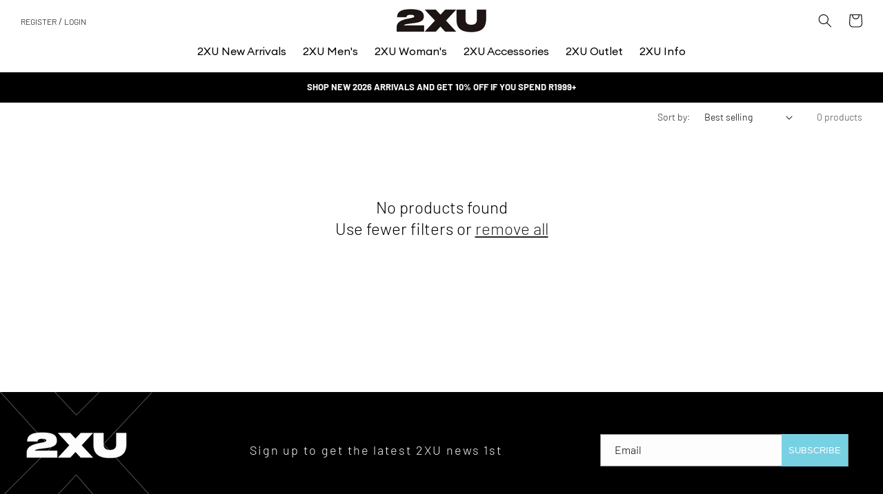

--- FILE ---
content_type: text/html; charset=utf-8
request_url: https://2xu.co.za/collections/2xu-instagram-collection
body_size: 24907
content:
<!doctype html>
<html class="no-js" lang="en">
  <head>
    <!-- MS Clarity -->
<script type="text/javascript">
    (function(c,l,a,r,i,t,y){
        c[a]=c[a]||function(){(c[a].q=c[a].q||[]).push(arguments)};
        t=l.createElement(r);t.async=1;t.src="https://www.clarity.ms/tag/"+i;
        y=l.getElementsByTagName(r)[0];y.parentNode.insertBefore(t,y);
    })(window, document, "clarity", "script", "cyt74fh5ng");
</script>

    <meta name="google-site-verification" content="cSLwaMX8dHGWNbdFXBkYOfd20jd2l072JyV8j2k7N9I" />

    <meta charset="utf-8">
    <meta http-equiv="X-UA-Compatible" content="IE=edge">
    <meta name="viewport" content="width=device-width,initial-scale=1">
    <meta name="theme-color" content="">
    <link rel="canonical" href="https://2xu.co.za/collections/2xu-instagram-collection"><link rel="icon" type="image/png" href="//2xu.co.za/cdn/shop/files/favicaon-2xu-2.png?crop=center&height=32&v=1621579478&width=32"><link rel="preconnect" href="https://fonts.shopifycdn.com" crossorigin><title>
      2XU - Instagram Collection
 &ndash; 2XU South Africa</title>

    

    

<meta property="og:site_name" content="2XU South Africa">
<meta property="og:url" content="https://2xu.co.za/collections/2xu-instagram-collection">
<meta property="og:title" content="2XU - Instagram Collection">
<meta property="og:type" content="website">
<meta property="og:description" content="2XU Official online store for South Africa. Wetsuits and Triathlon, Running, Swimming, Fitness &amp; Compression Clothing that multiplies your performance"><meta property="og:image" content="http://2xu.co.za/cdn/shop/files/social-share-2xu-v3_8f45da35-1785-4fda-9f91-c40d3947d50b.png?v=1621754812">
  <meta property="og:image:secure_url" content="https://2xu.co.za/cdn/shop/files/social-share-2xu-v3_8f45da35-1785-4fda-9f91-c40d3947d50b.png?v=1621754812">
  <meta property="og:image:width" content="2400">
  <meta property="og:image:height" content="1256"><meta name="twitter:card" content="summary_large_image">
<meta name="twitter:title" content="2XU - Instagram Collection">
<meta name="twitter:description" content="2XU Official online store for South Africa. Wetsuits and Triathlon, Running, Swimming, Fitness &amp; Compression Clothing that multiplies your performance">


    <script src="//2xu.co.za/cdn/shop/t/200/assets/constants.js?v=58251544750838685771723199906" defer="defer"></script>
    <script src="//2xu.co.za/cdn/shop/t/200/assets/pubsub.js?v=158357773527763999511723199906" defer="defer"></script>
    <script src="//2xu.co.za/cdn/shop/t/200/assets/global.js?v=147034250916242419501723199906" defer="defer"></script><script src="//2xu.co.za/cdn/shop/t/200/assets/animations.js?v=88693664871331136111723199906" defer="defer"></script><script>window.performance && window.performance.mark && window.performance.mark('shopify.content_for_header.start');</script><meta name="google-site-verification" content="Q0Dceng-rgM8nj78-CadCce2eWk3xK5f6Mh8mA09OAU">
<meta name="google-site-verification" content="U-tLxVeJPgFHOwpfY8PYMWrihFtQzQGPcRnNIDldKkE">
<meta id="shopify-digital-wallet" name="shopify-digital-wallet" content="/56529125547/digital_wallets/dialog">
<link rel="alternate" type="application/atom+xml" title="Feed" href="/collections/2xu-instagram-collection.atom" />
<link rel="alternate" type="application/json+oembed" href="https://2xu.co.za/collections/2xu-instagram-collection.oembed">
<script async="async" src="/checkouts/internal/preloads.js?locale=en-ZA"></script>
<script id="shopify-features" type="application/json">{"accessToken":"fd101f3f2be5ef455ac8d736c02d3936","betas":["rich-media-storefront-analytics"],"domain":"2xu.co.za","predictiveSearch":true,"shopId":56529125547,"locale":"en"}</script>
<script>var Shopify = Shopify || {};
Shopify.shop = "2xu-sa.myshopify.com";
Shopify.locale = "en";
Shopify.currency = {"active":"ZAR","rate":"1.0"};
Shopify.country = "ZA";
Shopify.theme = {"name":"Copy of Master Takeover 01082024","id":138128982187,"schema_name":"Dawn","schema_version":"11.0.0","theme_store_id":null,"role":"main"};
Shopify.theme.handle = "null";
Shopify.theme.style = {"id":null,"handle":null};
Shopify.cdnHost = "2xu.co.za/cdn";
Shopify.routes = Shopify.routes || {};
Shopify.routes.root = "/";</script>
<script type="module">!function(o){(o.Shopify=o.Shopify||{}).modules=!0}(window);</script>
<script>!function(o){function n(){var o=[];function n(){o.push(Array.prototype.slice.apply(arguments))}return n.q=o,n}var t=o.Shopify=o.Shopify||{};t.loadFeatures=n(),t.autoloadFeatures=n()}(window);</script>
<script id="shop-js-analytics" type="application/json">{"pageType":"collection"}</script>
<script defer="defer" async type="module" src="//2xu.co.za/cdn/shopifycloud/shop-js/modules/v2/client.init-shop-cart-sync_BdyHc3Nr.en.esm.js"></script>
<script defer="defer" async type="module" src="//2xu.co.za/cdn/shopifycloud/shop-js/modules/v2/chunk.common_Daul8nwZ.esm.js"></script>
<script type="module">
  await import("//2xu.co.za/cdn/shopifycloud/shop-js/modules/v2/client.init-shop-cart-sync_BdyHc3Nr.en.esm.js");
await import("//2xu.co.za/cdn/shopifycloud/shop-js/modules/v2/chunk.common_Daul8nwZ.esm.js");

  window.Shopify.SignInWithShop?.initShopCartSync?.({"fedCMEnabled":true,"windoidEnabled":true});

</script>
<script>(function() {
  var isLoaded = false;
  function asyncLoad() {
    if (isLoaded) return;
    isLoaded = true;
    var urls = ["https:\/\/image-optimizer.salessquad.co.uk\/scripts\/tiny_img_not_found_notifier_b77d0df3ac9097e1248fcf9b40feb86d.js?shop=2xu-sa.myshopify.com","https:\/\/cdn1.stamped.io\/files\/widget.min.js?shop=2xu-sa.myshopify.com","https:\/\/cdnt.netcoresmartech.com\/smartech-shopify-v2.js?shop=2xu-sa.myshopify.com"];
    for (var i = 0; i < urls.length; i++) {
      var s = document.createElement('script');
      s.type = 'text/javascript';
      s.async = true;
      s.src = urls[i];
      var x = document.getElementsByTagName('script')[0];
      x.parentNode.insertBefore(s, x);
    }
  };
  if(window.attachEvent) {
    window.attachEvent('onload', asyncLoad);
  } else {
    window.addEventListener('load', asyncLoad, false);
  }
})();</script>
<script id="__st">var __st={"a":56529125547,"offset":7200,"reqid":"174c39a6-b055-4884-be28-a76638a32f23-1768985723","pageurl":"2xu.co.za\/collections\/2xu-instagram-collection","u":"fe2591e42023","p":"collection","rtyp":"collection","rid":294706151595};</script>
<script>window.ShopifyPaypalV4VisibilityTracking = true;</script>
<script id="captcha-bootstrap">!function(){'use strict';const t='contact',e='account',n='new_comment',o=[[t,t],['blogs',n],['comments',n],[t,'customer']],c=[[e,'customer_login'],[e,'guest_login'],[e,'recover_customer_password'],[e,'create_customer']],r=t=>t.map((([t,e])=>`form[action*='/${t}']:not([data-nocaptcha='true']) input[name='form_type'][value='${e}']`)).join(','),a=t=>()=>t?[...document.querySelectorAll(t)].map((t=>t.form)):[];function s(){const t=[...o],e=r(t);return a(e)}const i='password',u='form_key',d=['recaptcha-v3-token','g-recaptcha-response','h-captcha-response',i],f=()=>{try{return window.sessionStorage}catch{return}},m='__shopify_v',_=t=>t.elements[u];function p(t,e,n=!1){try{const o=window.sessionStorage,c=JSON.parse(o.getItem(e)),{data:r}=function(t){const{data:e,action:n}=t;return t[m]||n?{data:e,action:n}:{data:t,action:n}}(c);for(const[e,n]of Object.entries(r))t.elements[e]&&(t.elements[e].value=n);n&&o.removeItem(e)}catch(o){console.error('form repopulation failed',{error:o})}}const l='form_type',E='cptcha';function T(t){t.dataset[E]=!0}const w=window,h=w.document,L='Shopify',v='ce_forms',y='captcha';let A=!1;((t,e)=>{const n=(g='f06e6c50-85a8-45c8-87d0-21a2b65856fe',I='https://cdn.shopify.com/shopifycloud/storefront-forms-hcaptcha/ce_storefront_forms_captcha_hcaptcha.v1.5.2.iife.js',D={infoText:'Protected by hCaptcha',privacyText:'Privacy',termsText:'Terms'},(t,e,n)=>{const o=w[L][v],c=o.bindForm;if(c)return c(t,g,e,D).then(n);var r;o.q.push([[t,g,e,D],n]),r=I,A||(h.body.append(Object.assign(h.createElement('script'),{id:'captcha-provider',async:!0,src:r})),A=!0)});var g,I,D;w[L]=w[L]||{},w[L][v]=w[L][v]||{},w[L][v].q=[],w[L][y]=w[L][y]||{},w[L][y].protect=function(t,e){n(t,void 0,e),T(t)},Object.freeze(w[L][y]),function(t,e,n,w,h,L){const[v,y,A,g]=function(t,e,n){const i=e?o:[],u=t?c:[],d=[...i,...u],f=r(d),m=r(i),_=r(d.filter((([t,e])=>n.includes(e))));return[a(f),a(m),a(_),s()]}(w,h,L),I=t=>{const e=t.target;return e instanceof HTMLFormElement?e:e&&e.form},D=t=>v().includes(t);t.addEventListener('submit',(t=>{const e=I(t);if(!e)return;const n=D(e)&&!e.dataset.hcaptchaBound&&!e.dataset.recaptchaBound,o=_(e),c=g().includes(e)&&(!o||!o.value);(n||c)&&t.preventDefault(),c&&!n&&(function(t){try{if(!f())return;!function(t){const e=f();if(!e)return;const n=_(t);if(!n)return;const o=n.value;o&&e.removeItem(o)}(t);const e=Array.from(Array(32),(()=>Math.random().toString(36)[2])).join('');!function(t,e){_(t)||t.append(Object.assign(document.createElement('input'),{type:'hidden',name:u})),t.elements[u].value=e}(t,e),function(t,e){const n=f();if(!n)return;const o=[...t.querySelectorAll(`input[type='${i}']`)].map((({name:t})=>t)),c=[...d,...o],r={};for(const[a,s]of new FormData(t).entries())c.includes(a)||(r[a]=s);n.setItem(e,JSON.stringify({[m]:1,action:t.action,data:r}))}(t,e)}catch(e){console.error('failed to persist form',e)}}(e),e.submit())}));const S=(t,e)=>{t&&!t.dataset[E]&&(n(t,e.some((e=>e===t))),T(t))};for(const o of['focusin','change'])t.addEventListener(o,(t=>{const e=I(t);D(e)&&S(e,y())}));const B=e.get('form_key'),M=e.get(l),P=B&&M;t.addEventListener('DOMContentLoaded',(()=>{const t=y();if(P)for(const e of t)e.elements[l].value===M&&p(e,B);[...new Set([...A(),...v().filter((t=>'true'===t.dataset.shopifyCaptcha))])].forEach((e=>S(e,t)))}))}(h,new URLSearchParams(w.location.search),n,t,e,['guest_login'])})(!1,!0)}();</script>
<script integrity="sha256-4kQ18oKyAcykRKYeNunJcIwy7WH5gtpwJnB7kiuLZ1E=" data-source-attribution="shopify.loadfeatures" defer="defer" src="//2xu.co.za/cdn/shopifycloud/storefront/assets/storefront/load_feature-a0a9edcb.js" crossorigin="anonymous"></script>
<script data-source-attribution="shopify.dynamic_checkout.dynamic.init">var Shopify=Shopify||{};Shopify.PaymentButton=Shopify.PaymentButton||{isStorefrontPortableWallets:!0,init:function(){window.Shopify.PaymentButton.init=function(){};var t=document.createElement("script");t.src="https://2xu.co.za/cdn/shopifycloud/portable-wallets/latest/portable-wallets.en.js",t.type="module",document.head.appendChild(t)}};
</script>
<script data-source-attribution="shopify.dynamic_checkout.buyer_consent">
  function portableWalletsHideBuyerConsent(e){var t=document.getElementById("shopify-buyer-consent"),n=document.getElementById("shopify-subscription-policy-button");t&&n&&(t.classList.add("hidden"),t.setAttribute("aria-hidden","true"),n.removeEventListener("click",e))}function portableWalletsShowBuyerConsent(e){var t=document.getElementById("shopify-buyer-consent"),n=document.getElementById("shopify-subscription-policy-button");t&&n&&(t.classList.remove("hidden"),t.removeAttribute("aria-hidden"),n.addEventListener("click",e))}window.Shopify?.PaymentButton&&(window.Shopify.PaymentButton.hideBuyerConsent=portableWalletsHideBuyerConsent,window.Shopify.PaymentButton.showBuyerConsent=portableWalletsShowBuyerConsent);
</script>
<script data-source-attribution="shopify.dynamic_checkout.cart.bootstrap">document.addEventListener("DOMContentLoaded",(function(){function t(){return document.querySelector("shopify-accelerated-checkout-cart, shopify-accelerated-checkout")}if(t())Shopify.PaymentButton.init();else{new MutationObserver((function(e,n){t()&&(Shopify.PaymentButton.init(),n.disconnect())})).observe(document.body,{childList:!0,subtree:!0})}}));
</script>
<script id="sections-script" data-sections="header" defer="defer" src="//2xu.co.za/cdn/shop/t/200/compiled_assets/scripts.js?v=21399"></script>
<script>window.performance && window.performance.mark && window.performance.mark('shopify.content_for_header.end');</script>


    <style data-shopify>
      @font-face {
  font-family: Barlow;
  font-weight: 300;
  font-style: normal;
  font-display: swap;
  src: url("//2xu.co.za/cdn/fonts/barlow/barlow_n3.206528b4d5c1d7c8b773c9376794cb533f489be9.woff2") format("woff2"),
       url("//2xu.co.za/cdn/fonts/barlow/barlow_n3.a544de05c3416237e224288914a6a613a71847c4.woff") format("woff");
}

      @font-face {
  font-family: Barlow;
  font-weight: 700;
  font-style: normal;
  font-display: swap;
  src: url("//2xu.co.za/cdn/fonts/barlow/barlow_n7.691d1d11f150e857dcbc1c10ef03d825bc378d81.woff2") format("woff2"),
       url("//2xu.co.za/cdn/fonts/barlow/barlow_n7.4fdbb1cb7da0e2c2f88492243ffa2b4f91924840.woff") format("woff");
}

      @font-face {
  font-family: Barlow;
  font-weight: 300;
  font-style: italic;
  font-display: swap;
  src: url("//2xu.co.za/cdn/fonts/barlow/barlow_i3.4783fd1f60951ef39613b402b9af04f0db035ad6.woff2") format("woff2"),
       url("//2xu.co.za/cdn/fonts/barlow/barlow_i3.be8b84cf2b6f2c566ef976fc59c7690df6cafae7.woff") format("woff");
}

      @font-face {
  font-family: Barlow;
  font-weight: 700;
  font-style: italic;
  font-display: swap;
  src: url("//2xu.co.za/cdn/fonts/barlow/barlow_i7.50e19d6cc2ba5146fa437a5a7443c76d5d730103.woff2") format("woff2"),
       url("//2xu.co.za/cdn/fonts/barlow/barlow_i7.47e9f98f1b094d912e6fd631cc3fe93d9f40964f.woff") format("woff");
}

      @font-face {
  font-family: Barlow;
  font-weight: 300;
  font-style: normal;
  font-display: swap;
  src: url("//2xu.co.za/cdn/fonts/barlow/barlow_n3.206528b4d5c1d7c8b773c9376794cb533f489be9.woff2") format("woff2"),
       url("//2xu.co.za/cdn/fonts/barlow/barlow_n3.a544de05c3416237e224288914a6a613a71847c4.woff") format("woff");
}


      
        :root,
        .color-background-1 {
          --color-background: 255,255,255;
        
          --gradient-background: #ffffff;
        
        --color-foreground: 0,0,0;
        --color-shadow: 0,0,0;
        --color-button: 0,0,0;
        --color-button-text: 255,255,255;
        --color-secondary-button: 255,255,255;
        --color-secondary-button-text: 0,0,0;
        --color-link: 0,0,0;
        --color-badge-foreground: 0,0,0;
        --color-badge-background: 255,255,255;
        --color-badge-border: 0,0,0;
        --payment-terms-background-color: rgb(255 255 255);
      }
      
        
        .color-background-2 {
          --color-background: 243,243,243;
        
          --gradient-background: #f3f3f3;
        
        --color-foreground: 0,0,0;
        --color-shadow: 0,0,0;
        --color-button: 0,0,0;
        --color-button-text: 243,243,243;
        --color-secondary-button: 243,243,243;
        --color-secondary-button-text: 0,0,0;
        --color-link: 0,0,0;
        --color-badge-foreground: 0,0,0;
        --color-badge-background: 243,243,243;
        --color-badge-border: 0,0,0;
        --payment-terms-background-color: rgb(243 243 243);
      }
      
        
        .color-inverse {
          --color-background: 36,40,51;
        
          --gradient-background: #242833;
        
        --color-foreground: 255,255,255;
        --color-shadow: 18,18,18;
        --color-button: 255,255,255;
        --color-button-text: 0,0,0;
        --color-secondary-button: 36,40,51;
        --color-secondary-button-text: 255,255,255;
        --color-link: 255,255,255;
        --color-badge-foreground: 255,255,255;
        --color-badge-background: 36,40,51;
        --color-badge-border: 255,255,255;
        --payment-terms-background-color: rgb(36 40 51);
      }
      
        
        .color-accent-1 {
          --color-background: 0,0,0;
        
          --gradient-background: #000000;
        
        --color-foreground: 255,255,255;
        --color-shadow: 0,0,0;
        --color-button: 255,255,255;
        --color-button-text: 0,0,0;
        --color-secondary-button: 0,0,0;
        --color-secondary-button-text: 255,255,255;
        --color-link: 255,255,255;
        --color-badge-foreground: 255,255,255;
        --color-badge-background: 0,0,0;
        --color-badge-border: 255,255,255;
        --payment-terms-background-color: rgb(0 0 0);
      }
      
        
        .color-accent-2 {
          --color-background: 51,79,180;
        
          --gradient-background: #334fb4;
        
        --color-foreground: 255,255,255;
        --color-shadow: 18,18,18;
        --color-button: 255,255,255;
        --color-button-text: 51,79,180;
        --color-secondary-button: 51,79,180;
        --color-secondary-button-text: 255,255,255;
        --color-link: 255,255,255;
        --color-badge-foreground: 255,255,255;
        --color-badge-background: 51,79,180;
        --color-badge-border: 255,255,255;
        --payment-terms-background-color: rgb(51 79 180);
      }
      
        
        .color-scheme-63e4b0c3-0336-4622-9e46-bac0d6791860 {
          --color-background: 120,212,229;
        
          --gradient-background: #78d4e5;
        
        --color-foreground: 0,0,0;
        --color-shadow: 255,255,255;
        --color-button: 120,212,229;
        --color-button-text: 255,255,255;
        --color-secondary-button: 120,212,229;
        --color-secondary-button-text: 120,212,229;
        --color-link: 120,212,229;
        --color-badge-foreground: 0,0,0;
        --color-badge-background: 120,212,229;
        --color-badge-border: 0,0,0;
        --payment-terms-background-color: rgb(120 212 229);
      }
      

      body, .color-background-1, .color-background-2, .color-inverse, .color-accent-1, .color-accent-2, .color-scheme-63e4b0c3-0336-4622-9e46-bac0d6791860 {
        color: rgba(var(--color-foreground));
        background-color: rgb(var(--color-background));
      }

      @font-face {
        font-family: "euclidCircular";
        font-weight: 400;
        font-style: normal;
        src: url("https://cdn.shopify.com/s/files/1/0565/2912/5547/files/euclid-circular-a-regular.ttf?v=1693851807") format('truetype')
      }

      @font-face {
        font-family: "euclidCircular";
        font-weight: 600;
        font-style: normal;
        src: url("https://cdn.shopify.com/s/files/1/0565/2912/5547/files/Euclid_Circular_A_Bold.ttf?v=1693852198") format('truetype')
      }

      @font-face {
        font-family: "euclidCircular";
        font-weight: 500;
        font-style: normal;
        src: url("https://cdn.shopify.com/s/files/1/0565/2912/5547/files/Euclid_Circular_A_SemiBold.ttf?v=1693852134") format('truetype')
      }

      :root {
        --font-body-family: Barlow, sans-serif;
        --font-body-style: normal;
        --font-body-weight: 300;
        --font-body-weight-bold: 600;

        --font-heading-family: Barlow, sans-serif;
        --font-heading-style: normal;
        --font-heading-weight: 300;

        --font-body-scale: 1.0;
        --font-heading-scale: 1.0;

        --media-padding: px;
        --media-border-opacity: 0.05;
        --media-border-width: 1px;
        --media-radius: 0px;
        --media-shadow-opacity: 0.0;
        --media-shadow-horizontal-offset: 0px;
        --media-shadow-vertical-offset: 4px;
        --media-shadow-blur-radius: 5px;
        --media-shadow-visible: 0;

        --page-width: 180rem;
        --page-width-margin: 0rem;

        --product-card-image-padding: 0.0rem;
        --product-card-corner-radius: 0.0rem;
        --product-card-text-alignment: left;
        --product-card-border-width: 0.0rem;
        --product-card-border-opacity: 0.1;
        --product-card-shadow-opacity: 0.0;
        --product-card-shadow-visible: 0;
        --product-card-shadow-horizontal-offset: 0.0rem;
        --product-card-shadow-vertical-offset: 0.4rem;
        --product-card-shadow-blur-radius: 0.5rem;

        --collection-card-image-padding: 0.0rem;
        --collection-card-corner-radius: 0.0rem;
        --collection-card-text-alignment: left;
        --collection-card-border-width: 0.0rem;
        --collection-card-border-opacity: 0.1;
        --collection-card-shadow-opacity: 0.0;
        --collection-card-shadow-visible: 0;
        --collection-card-shadow-horizontal-offset: 0.0rem;
        --collection-card-shadow-vertical-offset: 0.4rem;
        --collection-card-shadow-blur-radius: 0.5rem;

        --blog-card-image-padding: 0.0rem;
        --blog-card-corner-radius: 0.0rem;
        --blog-card-text-alignment: left;
        --blog-card-border-width: 0.0rem;
        --blog-card-border-opacity: 0.1;
        --blog-card-shadow-opacity: 0.0;
        --blog-card-shadow-visible: 0;
        --blog-card-shadow-horizontal-offset: 0.0rem;
        --blog-card-shadow-vertical-offset: 0.4rem;
        --blog-card-shadow-blur-radius: 0.5rem;

        --badge-corner-radius: 4.0rem;

        --popup-border-width: 1px;
        --popup-border-opacity: 0.1;
        --popup-corner-radius: 0px;
        --popup-shadow-opacity: 0.05;
        --popup-shadow-horizontal-offset: 0px;
        --popup-shadow-vertical-offset: 4px;
        --popup-shadow-blur-radius: 5px;

        --drawer-border-width: 1px;
        --drawer-border-opacity: 0.1;
        --drawer-shadow-opacity: 0.0;
        --drawer-shadow-horizontal-offset: 0px;
        --drawer-shadow-vertical-offset: 4px;
        --drawer-shadow-blur-radius: 5px;

        --spacing-sections-desktop: 20px;
        --spacing-sections-mobile: 20px;

        --grid-desktop-vertical-spacing: 8px;
        --grid-desktop-horizontal-spacing: 4px;
        --grid-mobile-vertical-spacing: 4px;
        --grid-mobile-horizontal-spacing: 2px;

        --text-boxes-border-opacity: 0.1;
        --text-boxes-border-width: 0px;
        --text-boxes-radius: 0px;
        --text-boxes-shadow-opacity: 0.0;
        --text-boxes-shadow-visible: 0;
        --text-boxes-shadow-horizontal-offset: 0px;
        --text-boxes-shadow-vertical-offset: 4px;
        --text-boxes-shadow-blur-radius: 5px;

        --buttons-radius: 0px;
        --buttons-radius-outset: 0px;
        --buttons-border-width: 1px;
        --buttons-border-opacity: 1.0;
        --buttons-shadow-opacity: 0.0;
        --buttons-shadow-visible: 0;
        --buttons-shadow-horizontal-offset: 0px;
        --buttons-shadow-vertical-offset: 4px;
        --buttons-shadow-blur-radius: 5px;
        --buttons-border-offset: 0px;

        --inputs-radius: 0px;
        --inputs-border-width: 1px;
        --inputs-border-opacity: 0.55;
        --inputs-shadow-opacity: 0.0;
        --inputs-shadow-horizontal-offset: 0px;
        --inputs-margin-offset: 0px;
        --inputs-shadow-vertical-offset: 4px;
        --inputs-shadow-blur-radius: 5px;
        --inputs-radius-outset: 0px;

        --variant-pills-radius: 0px;
        --variant-pills-border-width: 2px;
        --variant-pills-border-opacity: 0.55;
        --variant-pills-shadow-opacity: 0.0;
        --variant-pills-shadow-horizontal-offset: 0px;
        --variant-pills-shadow-vertical-offset: 4px;
        --variant-pills-shadow-blur-radius: 5px;
      }

      *,
      *::before,
      *::after {
        box-sizing: inherit;
      }

      html {
        box-sizing: border-box;
        font-size: calc(var(--font-body-scale) * 62.5%);
        height: 100%;
      }

      body {
        display: grid;
        grid-template-rows: auto auto 1fr auto;
        grid-template-columns: 100%;
        min-height: 100%;
        margin: 0;
        font-size: 1.2rem;
        /* letter-spacing: 0.06rem; */
        line-height: calc(1 + 0.8 / var(--font-body-scale));
        font-family: var(--font-body-family);
        font-style: var(--font-body-style);
        font-weight: var(--font-body-weight);
      }

      @media screen and (min-width: 750px) {
        body {
          font-size: 1.4rem;
        }
      }
    </style>

    <link href="//2xu.co.za/cdn/shop/t/200/assets/base.css?v=124657266029443560091723199906" rel="stylesheet" type="text/css" media="all" />
<link rel="preload" as="font" href="//2xu.co.za/cdn/fonts/barlow/barlow_n3.206528b4d5c1d7c8b773c9376794cb533f489be9.woff2" type="font/woff2" crossorigin><link rel="preload" as="font" href="//2xu.co.za/cdn/fonts/barlow/barlow_n3.206528b4d5c1d7c8b773c9376794cb533f489be9.woff2" type="font/woff2" crossorigin><link
        rel="stylesheet"
        href="//2xu.co.za/cdn/shop/t/200/assets/component-predictive-search.css?v=1595544478841787821723199906"
        media="print"
        onload="this.media='all'"
      ><script>
      document.documentElement.className = document.documentElement.className.replace('no-js', 'js');
      if (Shopify.designMode) {
        document.documentElement.classList.add('shopify-design-mode');
      }
    </script>
  <link href="https://monorail-edge.shopifysvc.com" rel="dns-prefetch">
<script>(function(){if ("sendBeacon" in navigator && "performance" in window) {try {var session_token_from_headers = performance.getEntriesByType('navigation')[0].serverTiming.find(x => x.name == '_s').description;} catch {var session_token_from_headers = undefined;}var session_cookie_matches = document.cookie.match(/_shopify_s=([^;]*)/);var session_token_from_cookie = session_cookie_matches && session_cookie_matches.length === 2 ? session_cookie_matches[1] : "";var session_token = session_token_from_headers || session_token_from_cookie || "";function handle_abandonment_event(e) {var entries = performance.getEntries().filter(function(entry) {return /monorail-edge.shopifysvc.com/.test(entry.name);});if (!window.abandonment_tracked && entries.length === 0) {window.abandonment_tracked = true;var currentMs = Date.now();var navigation_start = performance.timing.navigationStart;var payload = {shop_id: 56529125547,url: window.location.href,navigation_start,duration: currentMs - navigation_start,session_token,page_type: "collection"};window.navigator.sendBeacon("https://monorail-edge.shopifysvc.com/v1/produce", JSON.stringify({schema_id: "online_store_buyer_site_abandonment/1.1",payload: payload,metadata: {event_created_at_ms: currentMs,event_sent_at_ms: currentMs}}));}}window.addEventListener('pagehide', handle_abandonment_event);}}());</script>
<script id="web-pixels-manager-setup">(function e(e,d,r,n,o){if(void 0===o&&(o={}),!Boolean(null===(a=null===(i=window.Shopify)||void 0===i?void 0:i.analytics)||void 0===a?void 0:a.replayQueue)){var i,a;window.Shopify=window.Shopify||{};var t=window.Shopify;t.analytics=t.analytics||{};var s=t.analytics;s.replayQueue=[],s.publish=function(e,d,r){return s.replayQueue.push([e,d,r]),!0};try{self.performance.mark("wpm:start")}catch(e){}var l=function(){var e={modern:/Edge?\/(1{2}[4-9]|1[2-9]\d|[2-9]\d{2}|\d{4,})\.\d+(\.\d+|)|Firefox\/(1{2}[4-9]|1[2-9]\d|[2-9]\d{2}|\d{4,})\.\d+(\.\d+|)|Chrom(ium|e)\/(9{2}|\d{3,})\.\d+(\.\d+|)|(Maci|X1{2}).+ Version\/(15\.\d+|(1[6-9]|[2-9]\d|\d{3,})\.\d+)([,.]\d+|)( \(\w+\)|)( Mobile\/\w+|) Safari\/|Chrome.+OPR\/(9{2}|\d{3,})\.\d+\.\d+|(CPU[ +]OS|iPhone[ +]OS|CPU[ +]iPhone|CPU IPhone OS|CPU iPad OS)[ +]+(15[._]\d+|(1[6-9]|[2-9]\d|\d{3,})[._]\d+)([._]\d+|)|Android:?[ /-](13[3-9]|1[4-9]\d|[2-9]\d{2}|\d{4,})(\.\d+|)(\.\d+|)|Android.+Firefox\/(13[5-9]|1[4-9]\d|[2-9]\d{2}|\d{4,})\.\d+(\.\d+|)|Android.+Chrom(ium|e)\/(13[3-9]|1[4-9]\d|[2-9]\d{2}|\d{4,})\.\d+(\.\d+|)|SamsungBrowser\/([2-9]\d|\d{3,})\.\d+/,legacy:/Edge?\/(1[6-9]|[2-9]\d|\d{3,})\.\d+(\.\d+|)|Firefox\/(5[4-9]|[6-9]\d|\d{3,})\.\d+(\.\d+|)|Chrom(ium|e)\/(5[1-9]|[6-9]\d|\d{3,})\.\d+(\.\d+|)([\d.]+$|.*Safari\/(?![\d.]+ Edge\/[\d.]+$))|(Maci|X1{2}).+ Version\/(10\.\d+|(1[1-9]|[2-9]\d|\d{3,})\.\d+)([,.]\d+|)( \(\w+\)|)( Mobile\/\w+|) Safari\/|Chrome.+OPR\/(3[89]|[4-9]\d|\d{3,})\.\d+\.\d+|(CPU[ +]OS|iPhone[ +]OS|CPU[ +]iPhone|CPU IPhone OS|CPU iPad OS)[ +]+(10[._]\d+|(1[1-9]|[2-9]\d|\d{3,})[._]\d+)([._]\d+|)|Android:?[ /-](13[3-9]|1[4-9]\d|[2-9]\d{2}|\d{4,})(\.\d+|)(\.\d+|)|Mobile Safari.+OPR\/([89]\d|\d{3,})\.\d+\.\d+|Android.+Firefox\/(13[5-9]|1[4-9]\d|[2-9]\d{2}|\d{4,})\.\d+(\.\d+|)|Android.+Chrom(ium|e)\/(13[3-9]|1[4-9]\d|[2-9]\d{2}|\d{4,})\.\d+(\.\d+|)|Android.+(UC? ?Browser|UCWEB|U3)[ /]?(15\.([5-9]|\d{2,})|(1[6-9]|[2-9]\d|\d{3,})\.\d+)\.\d+|SamsungBrowser\/(5\.\d+|([6-9]|\d{2,})\.\d+)|Android.+MQ{2}Browser\/(14(\.(9|\d{2,})|)|(1[5-9]|[2-9]\d|\d{3,})(\.\d+|))(\.\d+|)|K[Aa][Ii]OS\/(3\.\d+|([4-9]|\d{2,})\.\d+)(\.\d+|)/},d=e.modern,r=e.legacy,n=navigator.userAgent;return n.match(d)?"modern":n.match(r)?"legacy":"unknown"}(),u="modern"===l?"modern":"legacy",c=(null!=n?n:{modern:"",legacy:""})[u],f=function(e){return[e.baseUrl,"/wpm","/b",e.hashVersion,"modern"===e.buildTarget?"m":"l",".js"].join("")}({baseUrl:d,hashVersion:r,buildTarget:u}),m=function(e){var d=e.version,r=e.bundleTarget,n=e.surface,o=e.pageUrl,i=e.monorailEndpoint;return{emit:function(e){var a=e.status,t=e.errorMsg,s=(new Date).getTime(),l=JSON.stringify({metadata:{event_sent_at_ms:s},events:[{schema_id:"web_pixels_manager_load/3.1",payload:{version:d,bundle_target:r,page_url:o,status:a,surface:n,error_msg:t},metadata:{event_created_at_ms:s}}]});if(!i)return console&&console.warn&&console.warn("[Web Pixels Manager] No Monorail endpoint provided, skipping logging."),!1;try{return self.navigator.sendBeacon.bind(self.navigator)(i,l)}catch(e){}var u=new XMLHttpRequest;try{return u.open("POST",i,!0),u.setRequestHeader("Content-Type","text/plain"),u.send(l),!0}catch(e){return console&&console.warn&&console.warn("[Web Pixels Manager] Got an unhandled error while logging to Monorail."),!1}}}}({version:r,bundleTarget:l,surface:e.surface,pageUrl:self.location.href,monorailEndpoint:e.monorailEndpoint});try{o.browserTarget=l,function(e){var d=e.src,r=e.async,n=void 0===r||r,o=e.onload,i=e.onerror,a=e.sri,t=e.scriptDataAttributes,s=void 0===t?{}:t,l=document.createElement("script"),u=document.querySelector("head"),c=document.querySelector("body");if(l.async=n,l.src=d,a&&(l.integrity=a,l.crossOrigin="anonymous"),s)for(var f in s)if(Object.prototype.hasOwnProperty.call(s,f))try{l.dataset[f]=s[f]}catch(e){}if(o&&l.addEventListener("load",o),i&&l.addEventListener("error",i),u)u.appendChild(l);else{if(!c)throw new Error("Did not find a head or body element to append the script");c.appendChild(l)}}({src:f,async:!0,onload:function(){if(!function(){var e,d;return Boolean(null===(d=null===(e=window.Shopify)||void 0===e?void 0:e.analytics)||void 0===d?void 0:d.initialized)}()){var d=window.webPixelsManager.init(e)||void 0;if(d){var r=window.Shopify.analytics;r.replayQueue.forEach((function(e){var r=e[0],n=e[1],o=e[2];d.publishCustomEvent(r,n,o)})),r.replayQueue=[],r.publish=d.publishCustomEvent,r.visitor=d.visitor,r.initialized=!0}}},onerror:function(){return m.emit({status:"failed",errorMsg:"".concat(f," has failed to load")})},sri:function(e){var d=/^sha384-[A-Za-z0-9+/=]+$/;return"string"==typeof e&&d.test(e)}(c)?c:"",scriptDataAttributes:o}),m.emit({status:"loading"})}catch(e){m.emit({status:"failed",errorMsg:(null==e?void 0:e.message)||"Unknown error"})}}})({shopId: 56529125547,storefrontBaseUrl: "https://2xu.co.za",extensionsBaseUrl: "https://extensions.shopifycdn.com/cdn/shopifycloud/web-pixels-manager",monorailEndpoint: "https://monorail-edge.shopifysvc.com/unstable/produce_batch",surface: "storefront-renderer",enabledBetaFlags: ["2dca8a86"],webPixelsConfigList: [{"id":"269189291","configuration":"{\"pixel_id\":\"315346063440946\",\"pixel_type\":\"facebook_pixel\",\"metaapp_system_user_token\":\"-\"}","eventPayloadVersion":"v1","runtimeContext":"OPEN","scriptVersion":"ca16bc87fe92b6042fbaa3acc2fbdaa6","type":"APP","apiClientId":2329312,"privacyPurposes":["ANALYTICS","MARKETING","SALE_OF_DATA"],"dataSharingAdjustments":{"protectedCustomerApprovalScopes":["read_customer_address","read_customer_email","read_customer_name","read_customer_personal_data","read_customer_phone"]}},{"id":"shopify-app-pixel","configuration":"{}","eventPayloadVersion":"v1","runtimeContext":"STRICT","scriptVersion":"0450","apiClientId":"shopify-pixel","type":"APP","privacyPurposes":["ANALYTICS","MARKETING"]},{"id":"shopify-custom-pixel","eventPayloadVersion":"v1","runtimeContext":"LAX","scriptVersion":"0450","apiClientId":"shopify-pixel","type":"CUSTOM","privacyPurposes":["ANALYTICS","MARKETING"]}],isMerchantRequest: false,initData: {"shop":{"name":"2XU South Africa","paymentSettings":{"currencyCode":"ZAR"},"myshopifyDomain":"2xu-sa.myshopify.com","countryCode":"ZA","storefrontUrl":"https:\/\/2xu.co.za"},"customer":null,"cart":null,"checkout":null,"productVariants":[],"purchasingCompany":null},},"https://2xu.co.za/cdn","fcfee988w5aeb613cpc8e4bc33m6693e112",{"modern":"","legacy":""},{"shopId":"56529125547","storefrontBaseUrl":"https:\/\/2xu.co.za","extensionBaseUrl":"https:\/\/extensions.shopifycdn.com\/cdn\/shopifycloud\/web-pixels-manager","surface":"storefront-renderer","enabledBetaFlags":"[\"2dca8a86\"]","isMerchantRequest":"false","hashVersion":"fcfee988w5aeb613cpc8e4bc33m6693e112","publish":"custom","events":"[[\"page_viewed\",{}],[\"collection_viewed\",{\"collection\":{\"id\":\"294706151595\",\"title\":\"2XU - Instagram Collection\",\"productVariants\":[]}}]]"});</script><script>
  window.ShopifyAnalytics = window.ShopifyAnalytics || {};
  window.ShopifyAnalytics.meta = window.ShopifyAnalytics.meta || {};
  window.ShopifyAnalytics.meta.currency = 'ZAR';
  var meta = {"products":[],"page":{"pageType":"collection","resourceType":"collection","resourceId":294706151595,"requestId":"174c39a6-b055-4884-be28-a76638a32f23-1768985723"}};
  for (var attr in meta) {
    window.ShopifyAnalytics.meta[attr] = meta[attr];
  }
</script>
<script class="analytics">
  (function () {
    var customDocumentWrite = function(content) {
      var jquery = null;

      if (window.jQuery) {
        jquery = window.jQuery;
      } else if (window.Checkout && window.Checkout.$) {
        jquery = window.Checkout.$;
      }

      if (jquery) {
        jquery('body').append(content);
      }
    };

    var hasLoggedConversion = function(token) {
      if (token) {
        return document.cookie.indexOf('loggedConversion=' + token) !== -1;
      }
      return false;
    }

    var setCookieIfConversion = function(token) {
      if (token) {
        var twoMonthsFromNow = new Date(Date.now());
        twoMonthsFromNow.setMonth(twoMonthsFromNow.getMonth() + 2);

        document.cookie = 'loggedConversion=' + token + '; expires=' + twoMonthsFromNow;
      }
    }

    var trekkie = window.ShopifyAnalytics.lib = window.trekkie = window.trekkie || [];
    if (trekkie.integrations) {
      return;
    }
    trekkie.methods = [
      'identify',
      'page',
      'ready',
      'track',
      'trackForm',
      'trackLink'
    ];
    trekkie.factory = function(method) {
      return function() {
        var args = Array.prototype.slice.call(arguments);
        args.unshift(method);
        trekkie.push(args);
        return trekkie;
      };
    };
    for (var i = 0; i < trekkie.methods.length; i++) {
      var key = trekkie.methods[i];
      trekkie[key] = trekkie.factory(key);
    }
    trekkie.load = function(config) {
      trekkie.config = config || {};
      trekkie.config.initialDocumentCookie = document.cookie;
      var first = document.getElementsByTagName('script')[0];
      var script = document.createElement('script');
      script.type = 'text/javascript';
      script.onerror = function(e) {
        var scriptFallback = document.createElement('script');
        scriptFallback.type = 'text/javascript';
        scriptFallback.onerror = function(error) {
                var Monorail = {
      produce: function produce(monorailDomain, schemaId, payload) {
        var currentMs = new Date().getTime();
        var event = {
          schema_id: schemaId,
          payload: payload,
          metadata: {
            event_created_at_ms: currentMs,
            event_sent_at_ms: currentMs
          }
        };
        return Monorail.sendRequest("https://" + monorailDomain + "/v1/produce", JSON.stringify(event));
      },
      sendRequest: function sendRequest(endpointUrl, payload) {
        // Try the sendBeacon API
        if (window && window.navigator && typeof window.navigator.sendBeacon === 'function' && typeof window.Blob === 'function' && !Monorail.isIos12()) {
          var blobData = new window.Blob([payload], {
            type: 'text/plain'
          });

          if (window.navigator.sendBeacon(endpointUrl, blobData)) {
            return true;
          } // sendBeacon was not successful

        } // XHR beacon

        var xhr = new XMLHttpRequest();

        try {
          xhr.open('POST', endpointUrl);
          xhr.setRequestHeader('Content-Type', 'text/plain');
          xhr.send(payload);
        } catch (e) {
          console.log(e);
        }

        return false;
      },
      isIos12: function isIos12() {
        return window.navigator.userAgent.lastIndexOf('iPhone; CPU iPhone OS 12_') !== -1 || window.navigator.userAgent.lastIndexOf('iPad; CPU OS 12_') !== -1;
      }
    };
    Monorail.produce('monorail-edge.shopifysvc.com',
      'trekkie_storefront_load_errors/1.1',
      {shop_id: 56529125547,
      theme_id: 138128982187,
      app_name: "storefront",
      context_url: window.location.href,
      source_url: "//2xu.co.za/cdn/s/trekkie.storefront.cd680fe47e6c39ca5d5df5f0a32d569bc48c0f27.min.js"});

        };
        scriptFallback.async = true;
        scriptFallback.src = '//2xu.co.za/cdn/s/trekkie.storefront.cd680fe47e6c39ca5d5df5f0a32d569bc48c0f27.min.js';
        first.parentNode.insertBefore(scriptFallback, first);
      };
      script.async = true;
      script.src = '//2xu.co.za/cdn/s/trekkie.storefront.cd680fe47e6c39ca5d5df5f0a32d569bc48c0f27.min.js';
      first.parentNode.insertBefore(script, first);
    };
    trekkie.load(
      {"Trekkie":{"appName":"storefront","development":false,"defaultAttributes":{"shopId":56529125547,"isMerchantRequest":null,"themeId":138128982187,"themeCityHash":"4610513688278733798","contentLanguage":"en","currency":"ZAR","eventMetadataId":"4d667f54-e3f5-41e4-902e-c37c4ef8bfdc"},"isServerSideCookieWritingEnabled":true,"monorailRegion":"shop_domain","enabledBetaFlags":["65f19447"]},"Session Attribution":{},"S2S":{"facebookCapiEnabled":true,"source":"trekkie-storefront-renderer","apiClientId":580111}}
    );

    var loaded = false;
    trekkie.ready(function() {
      if (loaded) return;
      loaded = true;

      window.ShopifyAnalytics.lib = window.trekkie;

      var originalDocumentWrite = document.write;
      document.write = customDocumentWrite;
      try { window.ShopifyAnalytics.merchantGoogleAnalytics.call(this); } catch(error) {};
      document.write = originalDocumentWrite;

      window.ShopifyAnalytics.lib.page(null,{"pageType":"collection","resourceType":"collection","resourceId":294706151595,"requestId":"174c39a6-b055-4884-be28-a76638a32f23-1768985723","shopifyEmitted":true});

      var match = window.location.pathname.match(/checkouts\/(.+)\/(thank_you|post_purchase)/)
      var token = match? match[1]: undefined;
      if (!hasLoggedConversion(token)) {
        setCookieIfConversion(token);
        window.ShopifyAnalytics.lib.track("Viewed Product Category",{"currency":"ZAR","category":"Collection: 2xu-instagram-collection","collectionName":"2xu-instagram-collection","collectionId":294706151595,"nonInteraction":true},undefined,undefined,{"shopifyEmitted":true});
      }
    });


        var eventsListenerScript = document.createElement('script');
        eventsListenerScript.async = true;
        eventsListenerScript.src = "//2xu.co.za/cdn/shopifycloud/storefront/assets/shop_events_listener-3da45d37.js";
        document.getElementsByTagName('head')[0].appendChild(eventsListenerScript);

})();</script>
  <script>
  if (!window.ga || (window.ga && typeof window.ga !== 'function')) {
    window.ga = function ga() {
      (window.ga.q = window.ga.q || []).push(arguments);
      if (window.Shopify && window.Shopify.analytics && typeof window.Shopify.analytics.publish === 'function') {
        window.Shopify.analytics.publish("ga_stub_called", {}, {sendTo: "google_osp_migration"});
      }
      console.error("Shopify's Google Analytics stub called with:", Array.from(arguments), "\nSee https://help.shopify.com/manual/promoting-marketing/pixels/pixel-migration#google for more information.");
    };
    if (window.Shopify && window.Shopify.analytics && typeof window.Shopify.analytics.publish === 'function') {
      window.Shopify.analytics.publish("ga_stub_initialized", {}, {sendTo: "google_osp_migration"});
    }
  }
</script>
<script
  defer
  src="https://2xu.co.za/cdn/shopifycloud/perf-kit/shopify-perf-kit-3.0.4.min.js"
  data-application="storefront-renderer"
  data-shop-id="56529125547"
  data-render-region="gcp-us-central1"
  data-page-type="collection"
  data-theme-instance-id="138128982187"
  data-theme-name="Dawn"
  data-theme-version="11.0.0"
  data-monorail-region="shop_domain"
  data-resource-timing-sampling-rate="10"
  data-shs="true"
  data-shs-beacon="true"
  data-shs-export-with-fetch="true"
  data-shs-logs-sample-rate="1"
  data-shs-beacon-endpoint="https://2xu.co.za/api/collect"
></script>
</head>

  <body class="template-collection gradient">
    <a class="skip-to-content-link button visually-hidden" href="#MainContent">
      Skip to content
    </a>

<link href="//2xu.co.za/cdn/shop/t/200/assets/quantity-popover.css?v=29974906037699025581723199906" rel="stylesheet" type="text/css" media="all" />

<script src="//2xu.co.za/cdn/shop/t/200/assets/cart.js?v=4193034376803868811723199906" defer="defer"></script>
<script src="//2xu.co.za/cdn/shop/t/200/assets/quantity-popover.js?v=82513154315370490311723199906" defer="defer"></script>

<style>
  .drawer {
    visibility: hidden;
  }
</style>

<cart-drawer class="drawer is-empty">
  <div id="CartDrawer" class="cart-drawer">
    <div id="CartDrawer-Overlay" class="cart-drawer__overlay"></div>
    <div
      class="drawer__inner"
      role="dialog"
      aria-modal="true"
      aria-label="Your cart"
      tabindex="-1"
    ><div class="drawer__inner-empty">
          <div class="cart-drawer__warnings center cart-drawer__warnings--has-collection">
            <div class="cart-drawer__empty-content">
              <h2 class="cart__empty-text">Your cart is empty</h2>
              <button
                class="drawer__close"
                type="button"
                onclick="this.closest('cart-drawer').close()"
                aria-label="Close"
              >
                <svg
  xmlns="http://www.w3.org/2000/svg"
  aria-hidden="true"
  focusable="false"
  class="icon icon-close"
  fill="none"
  viewBox="0 0 18 17"
>
  <path d="M.865 15.978a.5.5 0 00.707.707l7.433-7.431 7.579 7.282a.501.501 0 00.846-.37.5.5 0 00-.153-.351L9.712 8.546l7.417-7.416a.5.5 0 10-.707-.708L8.991 7.853 1.413.573a.5.5 0 10-.693.72l7.563 7.268-7.418 7.417z" fill="currentColor">
</svg>

              </button>
              <a href="/collections/all" class="button">
                Continue shopping
              </a><p class="cart__login-title h3">Have an account?</p>
                <p class="cart__login-paragraph">
                  <a href="/account/login" class="link underlined-link">Log in</a> to check out faster.
                </p></div>
          </div><div class="cart-drawer__collection">
              
<div class="card-wrapper animate-arrow collection-card-wrapper">
  <div
    class="
      card
      card--standard
       card--media
      
      
      
    "
    style="--ratio-percent: 100%;"
  >
    <div
      class="card__inner color-background-2 gradient ratio"
      style="--ratio-percent: 100%;"
    ><div class="card__media">
          <div class="media media--transparent media--hover-effect">
            <img
              srcset="//2xu.co.za/cdn/shop/products/UW7024f_BLK-ABN_05-323141.jpg?v=1679471219&width=165 165w,//2xu.co.za/cdn/shop/products/UW7024f_BLK-ABN_05-323141.jpg?v=1679471219&width=330 330w,//2xu.co.za/cdn/shop/products/UW7024f_BLK-ABN_05-323141.jpg?v=1679471219&width=535 535w,//2xu.co.za/cdn/shop/products/UW7024f_BLK-ABN_05-323141.jpg?v=1679471219&width=750 750w,//2xu.co.za/cdn/shop/products/UW7024f_BLK-ABN_05-323141.jpg?v=1679471219&width=1000 1000w,//2xu.co.za/cdn/shop/products/UW7024f_BLK-ABN_05-323141.jpg?v=1679471219 1125w
              "
              src="//2xu.co.za/cdn/shop/products/UW7024f_BLK-ABN_05-323141.jpg?v=1679471219&width=1500"
              sizes="
                (min-width: 1800px) 1700px,
                (min-width: 750px) calc(100vw - 10rem),
                calc(100vw - 3rem)
              "
              alt=""
              height="1400"
              width="1125"
              loading="lazy"
              class="motion-reduce"
            >
          </div>
        </div><div class="card__content">
          <div class="card__information">
            <h3 class="card__heading">
              <a
                
                  href="/collections/wetsuits"
                
                class="full-unstyled-link"
              >Wetsuits<span class="icon-wrap"><svg
  viewBox="0 0 14 10"
  fill="none"
  aria-hidden="true"
  focusable="false"
  class="icon icon-arrow"
  xmlns="http://www.w3.org/2000/svg"
>
  <path fill-rule="evenodd" clip-rule="evenodd" d="M8.537.808a.5.5 0 01.817-.162l4 4a.5.5 0 010 .708l-4 4a.5.5 0 11-.708-.708L11.793 5.5H1a.5.5 0 010-1h10.793L8.646 1.354a.5.5 0 01-.109-.546z" fill="currentColor">
</svg>
</span>
              </a>
            </h3></div>
        </div></div><div class="card__content">
        <div class="card__information">
          <h3 class="card__heading">
            <a
              
                href="/collections/wetsuits"
              
              class="full-unstyled-link"
            >Wetsuits<span class="icon-wrap"><svg
  viewBox="0 0 14 10"
  fill="none"
  aria-hidden="true"
  focusable="false"
  class="icon icon-arrow"
  xmlns="http://www.w3.org/2000/svg"
>
  <path fill-rule="evenodd" clip-rule="evenodd" d="M8.537.808a.5.5 0 01.817-.162l4 4a.5.5 0 010 .708l-4 4a.5.5 0 11-.708-.708L11.793 5.5H1a.5.5 0 010-1h10.793L8.646 1.354a.5.5 0 01-.109-.546z" fill="currentColor">
</svg>
</span>
            </a>
          </h3></div>
      </div></div>
</div>

            </div></div><div class="drawer__header">
        <h2 class="drawer__heading">REVIEW YOUR CART</h2>
        <button
          class="drawer__close"
          type="button"
          onclick="this.closest('cart-drawer').close()"
          aria-label="Close"
        >
          <svg
  xmlns="http://www.w3.org/2000/svg"
  aria-hidden="true"
  focusable="false"
  class="icon icon-close"
  fill="none"
  viewBox="0 0 18 17"
>
  <path d="M.865 15.978a.5.5 0 00.707.707l7.433-7.431 7.579 7.282a.501.501 0 00.846-.37.5.5 0 00-.153-.351L9.712 8.546l7.417-7.416a.5.5 0 10-.707-.708L8.991 7.853 1.413.573a.5.5 0 10-.693.72l7.563 7.268-7.418 7.417z" fill="currentColor">
</svg>

        </button>
      </div>
      <cart-drawer-items
        
          class=" is-empty"
        
      >
        <form
          action="/cart"
          id="CartDrawer-Form"
          class="cart__contents cart-drawer__form"
          method="post"
        >
          <div id="CartDrawer-CartItems" class="drawer__contents js-contents">
            

            <div class="free-shipping-message">
              
                <p>Add R 500.00 more for free shipping!</p>
              
            </div><p id="CartDrawer-LiveRegionText" class="visually-hidden" role="status"></p>
            <p id="CartDrawer-LineItemStatus" class="visually-hidden" aria-hidden="true" role="status">
              Loading...
            </p>
          </div>
          <div id="CartDrawer-CartErrors" role="alert"></div>
        </form>
      </cart-drawer-items>
      <div class="drawer__footer"><!-- Start blocks -->
        <!-- Subtotals -->

        <div class="cart-drawer__footer" >
          <div></div>

          <div class="totals" role="status">
            <h2 class="totals__total h4">SUBTOTAL:</h2>
            <p class="totals__total-value">R 0.00 ZAR</p>
          </div>

          <div class="totals" role="status">
            <h2 class="totals__total h4">
            SHIPPING:
            </h2>
            <p class="totals__total-value right">
              <span class="cart-subtotal__price text-right">Tax included. <a href="/policies/shipping-policy">Shipping</a> calculated at checkout.</span>
            </p>
          </div>

          <!-- <small class="tax-note caption-large rte">Tax included. <a href="/policies/shipping-policy">Shipping</a> and discounts calculated at checkout.
</small> -->
        </div>

        <!-- CTAs -->

        <div class="drawer-checkout" >
          <noscript>
            <button type="submit" class="cart__update-button button button--secondary" form="CartDrawer-Form">
              Update
            </button>
          </noscript>

          <button
            type="submit"
            id="CartDrawer-Checkout"
            class="cart__checkout-button button button--primary button--full-width"
            name="checkout"
            form="CartDrawer-Form"
            
              disabled
            
          >
            Check out
          </button>

          <a class="button button--primary button--full-width" href="/cart">
            View Cart
          </a>
        </div>
      </div>
    </div>
  </div>
</cart-drawer>

<script>
  document.addEventListener('DOMContentLoaded', function () {
    function isIE() {
      const ua = window.navigator.userAgent;
      const msie = ua.indexOf('MSIE ');
      const trident = ua.indexOf('Trident/');

      return msie > 0 || trident > 0;
    }

    if (!isIE()) return;
    const cartSubmitInput = document.createElement('input');
    cartSubmitInput.setAttribute('name', 'checkout');
    cartSubmitInput.setAttribute('type', 'hidden');
    document.querySelector('#cart').appendChild(cartSubmitInput);
    document.querySelector('#checkout').addEventListener('click', function (event) {
      document.querySelector('#cart').submit();
    });
  });
</script>
<!-- BEGIN sections: header-group -->
<div id="shopify-section-sections--17343285166251__header" class="shopify-section shopify-section-group-header-group section-header"><link rel="stylesheet" href="//2xu.co.za/cdn/shop/t/200/assets/component-list-menu.css?v=151968516119678728991723199906" media="print" onload="this.media='all'">
<link rel="stylesheet" href="//2xu.co.za/cdn/shop/t/200/assets/component-search.css?v=130382253973794904871723199906" media="print" onload="this.media='all'">
<link rel="stylesheet" href="//2xu.co.za/cdn/shop/t/200/assets/component-menu-drawer.css?v=58483670444735346651723199906" media="print" onload="this.media='all'">
<link rel="stylesheet" href="//2xu.co.za/cdn/shop/t/200/assets/component-cart-notification.css?v=54116361853792938221723199906" media="print" onload="this.media='all'">
<link rel="stylesheet" href="//2xu.co.za/cdn/shop/t/200/assets/component-cart-items.css?v=142545548433460516881723199906" media="print" onload="this.media='all'"><link rel="stylesheet" href="//2xu.co.za/cdn/shop/t/200/assets/component-price.css?v=115533180473312636601723199906" media="print" onload="this.media='all'">
<link rel="stylesheet" href="//2xu.co.za/cdn/shop/t/200/assets/component-loading-overlay.css?v=58800470094666109841723199906" media="print" onload="this.media='all'"><link rel="stylesheet" href="//2xu.co.za/cdn/shop/t/200/assets/component-mega-menu.css?v=117519171780031026441723199906" media="print" onload="this.media='all'">
<noscript><link href="//2xu.co.za/cdn/shop/t/200/assets/component-mega-menu.css?v=117519171780031026441723199906" rel="stylesheet" type="text/css" media="all" /></noscript><link href="//2xu.co.za/cdn/shop/t/200/assets/component-cart-drawer.css?v=115086915400730173851723199906" rel="stylesheet" type="text/css" media="all" />
<link href="//2xu.co.za/cdn/shop/t/200/assets/component-cart.css?v=164603476742663495191723199906" rel="stylesheet" type="text/css" media="all" />
<link href="//2xu.co.za/cdn/shop/t/200/assets/component-totals.css?v=137208668621430415551723199906" rel="stylesheet" type="text/css" media="all" />
<link href="//2xu.co.za/cdn/shop/t/200/assets/component-price.css?v=115533180473312636601723199906" rel="stylesheet" type="text/css" media="all" />
<link href="//2xu.co.za/cdn/shop/t/200/assets/component-discounts.css?v=152760482443307489271723199906" rel="stylesheet" type="text/css" media="all" />
<link href="//2xu.co.za/cdn/shop/t/200/assets/component-loading-overlay.css?v=58800470094666109841723199906" rel="stylesheet" type="text/css" media="all" />
<noscript><link href="//2xu.co.za/cdn/shop/t/200/assets/component-list-menu.css?v=151968516119678728991723199906" rel="stylesheet" type="text/css" media="all" /></noscript>
<noscript><link href="//2xu.co.za/cdn/shop/t/200/assets/component-search.css?v=130382253973794904871723199906" rel="stylesheet" type="text/css" media="all" /></noscript>
<noscript><link href="//2xu.co.za/cdn/shop/t/200/assets/component-menu-drawer.css?v=58483670444735346651723199906" rel="stylesheet" type="text/css" media="all" /></noscript>
<noscript><link href="//2xu.co.za/cdn/shop/t/200/assets/component-cart-notification.css?v=54116361853792938221723199906" rel="stylesheet" type="text/css" media="all" /></noscript>
<noscript><link href="//2xu.co.za/cdn/shop/t/200/assets/component-cart-items.css?v=142545548433460516881723199906" rel="stylesheet" type="text/css" media="all" /></noscript>

<style>
header-drawer {
justify-self: start;
margin-right: -1.2rem;
margin-left: 1.2rem;
}

.header-search {
  margin-left: -1.2rem;
  display: flex;
  flex-direction: row;
}@media screen and (min-width: 990px) {
  header-drawer {
    display: none;
  }
}.menu-drawer-container {
display: flex;
}

.list-menu {
list-style: none;
padding: 0;
margin: 0;
}

.list-menu--inline {
display: inline-flex;
flex-wrap: wrap;
}

/* summary.list-menu__item {
padding-right: 2.7rem;
} */

.list-menu__item {
display: flex;
align-items: center;
line-height: calc(1 + 0.3 / var(--font-body-scale));
}

.mega-menu__list img {
  max-width: 100%;
  height: auto;
}

.list-menu__item--link {
text-decoration: none;
padding-bottom: 1rem;
padding-top: 1rem;
line-height: calc(1 + 0.8 / var(--font-body-scale));
}

@media screen and (min-width: 750px) {
.list-menu__item--link {
  padding-bottom: 0.5rem;
  padding-top: 0.5rem;
}
}
</style><style data-shopify>.header {
padding-top: 0px;
padding-bottom: 0px;
}

.section-header {
position: sticky; /* This is for fixing a Safari z-index issue. PR #2147 */
margin-bottom: 0px;
}

@media screen and (min-width: 750px) {
.section-header {
  margin-bottom: 0px;
}
}

@media screen and (min-width: 990px) {
.header {
  padding-top: 8px;
  padding-bottom: 8px;
}
}</style><script src="//2xu.co.za/cdn/shop/t/200/assets/details-disclosure.js?v=13653116266235556501723199906" defer="defer"></script>
<script src="//2xu.co.za/cdn/shop/t/200/assets/details-modal.js?v=25581673532751508451723199906" defer="defer"></script>
<script src="//2xu.co.za/cdn/shop/t/200/assets/cart-notification.js?v=133508293167896966491723199906" defer="defer"></script>
<script src="//2xu.co.za/cdn/shop/t/200/assets/search-form.js?v=133129549252120666541723199906" defer="defer"></script><script src="//2xu.co.za/cdn/shop/t/200/assets/cart-drawer.js?v=105077087914686398511723199906" defer="defer"></script><svg xmlns="http://www.w3.org/2000/svg" class="hidden">
<symbol id="icon-search" viewbox="0 0 18 19" fill="none">
<path fill-rule="evenodd" clip-rule="evenodd" d="M11.03 11.68A5.784 5.784 0 112.85 3.5a5.784 5.784 0 018.18 8.18zm.26 1.12a6.78 6.78 0 11.72-.7l5.4 5.4a.5.5 0 11-.71.7l-5.41-5.4z" fill="currentColor"/>
</symbol>

<symbol id="icon-reset" class="icon icon-close"  fill="none" viewBox="0 0 18 18" stroke="currentColor">
<circle r="8.5" cy="9" cx="9" stroke-opacity="0.2"/>
<path d="M6.82972 6.82915L1.17193 1.17097" stroke-linecap="round" stroke-linejoin="round" transform="translate(5 5)"/>
<path d="M1.22896 6.88502L6.77288 1.11523" stroke-linecap="round" stroke-linejoin="round" transform="translate(5 5)"/>
</symbol>

<symbol id="icon-close" class="icon icon-close" fill="none" viewBox="0 0 18 17">
<path d="M.865 15.978a.5.5 0 00.707.707l7.433-7.431 7.579 7.282a.501.501 0 00.846-.37.5.5 0 00-.153-.351L9.712 8.546l7.417-7.416a.5.5 0 10-.707-.708L8.991 7.853 1.413.573a.5.5 0 10-.693.72l7.563 7.268-7.418 7.417z" fill="currentColor">
</symbol>
</svg><sticky-header data-sticky-type="always" class="header-wrapper color-background-1 gradient header-wrapper--border-bottom"><header class="header header--top-center header--mobile-center page-width header--has-menu header--has-account">
<div class="small-hide medium-hide account-desktop"><p><a href="/account/login">REGISTER</a> / <a href="/account/login">LOGIN</a></p></div>
<div class="large-up-hide header-search"><a href="/account/login" class="header__icon header__icon--account link focus-inset large-up-hide">
      <svg
  xmlns="http://www.w3.org/2000/svg"
  aria-hidden="true"
  focusable="false"
  class="icon icon-account"
  fill="none"
  viewBox="0 0 18 19"
>
  <path fill-rule="evenodd" clip-rule="evenodd" d="M6 4.5a3 3 0 116 0 3 3 0 01-6 0zm3-4a4 4 0 100 8 4 4 0 000-8zm5.58 12.15c1.12.82 1.83 2.24 1.91 4.85H1.51c.08-2.6.79-4.03 1.9-4.85C4.66 11.75 6.5 11.5 9 11.5s4.35.26 5.58 1.15zM9 10.5c-2.5 0-4.65.24-6.17 1.35C1.27 12.98.5 14.93.5 18v.5h17V18c0-3.07-.77-5.02-2.33-6.15-1.52-1.1-3.67-1.35-6.17-1.35z" fill="currentColor">
</svg>

      <span class="visually-hidden">Log in</span>
    </a>

<details-modal class="header__search">
  <details>
    <summary class="header__icon header__icon--search header__icon--summary link focus-inset modal__toggle" aria-haspopup="dialog" aria-label="Search">
      <span>
        <svg class="modal__toggle-open icon icon-search" aria-hidden="true" focusable="false">
          <use href="#icon-search">
        </svg>
        <svg class="modal__toggle-close icon icon-close" aria-hidden="true" focusable="false">
          <use href="#icon-close">
        </svg>
      </span>
    </summary>
    <div class="search-modal modal__content gradient" role="dialog" aria-modal="true" aria-label="Search">
      <div class="modal-overlay"></div>
      <div class="search-modal__content search-modal__content-bottom" tabindex="-1"><predictive-search class="search-modal__form" data-loading-text="Loading..."><form action="/search" method="get" role="search" class="search search-modal__form">
              <div class="field">
                <input class="search__input field__input"
                  id="Search-In-Modal"
                  type="search"
                  name="q"
                  value=""
                  placeholder="Search"role="combobox"
                    aria-expanded="false"
                    aria-owns="predictive-search-results"
                    aria-controls="predictive-search-results"
                    aria-haspopup="listbox"
                    aria-autocomplete="list"
                    autocorrect="off"
                    autocomplete="off"
                    autocapitalize="off"
                    spellcheck="false">
                <label class="field__label" for="Search-In-Modal">Search</label>
                <input type="hidden" name="options[prefix]" value="last">
                <button type="reset" class="reset__button field__button hidden" aria-label="Clear search term">
                  <svg class="icon icon-close" aria-hidden="true" focusable="false">
                    <use xlink:href="#icon-reset">
                  </svg>
                </button>
                <button class="search__button field__button" aria-label="Search">
                  <svg class="icon icon-search" aria-hidden="true" focusable="false">
                    <use href="#icon-search">
                  </svg>
                </button>
              </div><div class="predictive-search predictive-search--header" tabindex="-1" data-predictive-search>
                  <div class="predictive-search__loading-state">
                    <svg aria-hidden="true" focusable="false" class="spinner" viewBox="0 0 66 66" xmlns="http://www.w3.org/2000/svg">
                      <circle class="path" fill="none" stroke-width="6" cx="33" cy="33" r="30"></circle>
                    </svg>
                  </div>
                </div>

                <span class="predictive-search-status visually-hidden" role="status" aria-hidden="true"></span></form></predictive-search><button type="button" class="search-modal__close-button modal__close-button link link--text focus-inset" aria-label="Close">
          <svg class="icon icon-close" aria-hidden="true" focusable="false">
            <use href="#icon-close">
          </svg>
        </button>
      </div>
    </div>
  </details>
</details-modal>

</div><a href="/" class="header__heading-link link link--text focus-inset"><div class="header__heading-logo-wrapper">
            
            <img src="//2xu.co.za/cdn/shop/files/2XU-logo-black-new.jpg?v=1633620617&amp;width=600" alt="2xu south africa" srcset="//2xu.co.za/cdn/shop/files/2XU-logo-black-new.jpg?v=1633620617&amp;width=130 130w, //2xu.co.za/cdn/shop/files/2XU-logo-black-new.jpg?v=1633620617&amp;width=195 195w, //2xu.co.za/cdn/shop/files/2XU-logo-black-new.jpg?v=1633620617&amp;width=260 260w" width="130" height="33.674698795180724" loading="eager" class="header__heading-logo motion-reduce" sizes="(max-width: 260px) 50vw, 130px">
          </div></a>

<style>
  .header-menu-image {
    position: relative;
  }

  .header-menu-image-link {
    position: absolute;
    inset: 0;
  }

  .special-offers-color {
    background-color: #78d4e5;
    color: white;
    padding: 4px 8px;
  }

  .header__menu-item-padding {
    padding: 1.2rem;
  }

  .special-offers-padding {
    padding: 0.95rem 1.2rem;
  }
</style>

<nav class="header__inline-menu">
  <ul class="list-menu list-menu--inline" style="align-items:center" role="list"><li><header-menu>
            <details id="Details-HeaderMenu-1" class="mega-menu">
              <summary
                id="HeaderMenu-2xu-new-arrivals"
                class="header__menu-item list-menu__item link focus-inset header__menu-item-padding"
              >
                
                  <a   href="/" class="nav-with-drop-a">
                    <span
                    >2XU New Arrivals</span>
                  </a>
                
              </summary>
              <div
                id="MegaMenu-Content-1"
                class="mega-menu__content gradient motion-reduce global-settings-popup"
                tabindex="-1"
              >
                <ul
                  class="mega-menu__list page-width mega-menu__list--condensed"
                  role="list"
                ><li>
                      <a
                        id="HeaderMenu-2xu-new-arrivals-2xu-jan-26-new-arrivals"
                        href="/collections/2xu-jan-2026-arrivals"
                        class="mega-menu__link mega-menu__link--level-2 link"
                        
                      >
                        2XU Jan 26 New Arrivals
                      </a></li>
                    
                  
                    
                  
                    
                  
                    
                  
                </ul>
              </div>
            </details>
          </header-menu></li><li><header-menu>
            <details id="Details-HeaderMenu-2" class="mega-menu">
              <summary
                id="HeaderMenu-2xu-mens"
                class="header__menu-item list-menu__item link focus-inset header__menu-item-padding"
              >
                
                  <a   href="/" class="nav-with-drop-a">
                    <span
                    >2XU Men&#39;s</span>
                  </a>
                
              </summary>
              <div
                id="MegaMenu-Content-2"
                class="mega-menu__content gradient motion-reduce global-settings-popup"
                tabindex="-1"
              >
                <ul
                  class="mega-menu__list page-width mega-menu__list--condensed"
                  role="list"
                ><li>
                      <a
                        id="HeaderMenu-2xu-mens-mens-wetsuits"
                        href="/collections/2xu-mens-wetsuits"
                        class="mega-menu__link mega-menu__link--level-2 link"
                        
                      >
                        Men&#39;s Wetsuits
                      </a></li><li>
                      <a
                        id="HeaderMenu-2xu-mens-2xu-casual-performance"
                        href="/collections/2xu-casual-performnace"
                        class="mega-menu__link mega-menu__link--level-2 link"
                        
                      >
                        2XU Casual Performance
                      </a></li><li>
                      <a
                        id="HeaderMenu-2xu-mens-mens-triathlon"
                        href="/collections/2xu-mens-triathlon"
                        class="mega-menu__link mega-menu__link--level-2 link"
                        
                      >
                        Men&#39;s Triathlon
                      </a></li><li>
                      <a
                        id="HeaderMenu-2xu-mens-mens-compression"
                        href="/collections/2xu-mens-compression"
                        class="mega-menu__link mega-menu__link--level-2 link"
                        
                      >
                        Men&#39;s Compression
                      </a></li><li>
                      <a
                        id="HeaderMenu-2xu-mens-mens-running"
                        href="/collections/2xu-mens-running"
                        class="mega-menu__link mega-menu__link--level-2 link"
                        
                      >
                        Men&#39;s Running
                      </a></li><li>
                      <a
                        id="HeaderMenu-2xu-mens-mens-tops"
                        href="/collections/2xu-mens-tops"
                        class="mega-menu__link mega-menu__link--level-2 link"
                        
                      >
                        Men&#39;s Tops
                      </a></li><li>
                      <a
                        id="HeaderMenu-2xu-mens-mens-shorts"
                        href="/collections/2xu-mens-shorts"
                        class="mega-menu__link mega-menu__link--level-2 link"
                        
                      >
                        Men&#39;s Shorts
                      </a></li><li>
                      <a
                        id="HeaderMenu-2xu-mens-mens-tights"
                        href="/collections/2xu-mens-tights"
                        class="mega-menu__link mega-menu__link--level-2 link"
                        
                      >
                        Men&#39;s Tights
                      </a></li>
                    
                  
                    
                  
                    
                  
                    
                  
                </ul>
              </div>
            </details>
          </header-menu></li><li><header-menu>
            <details id="Details-HeaderMenu-3" class="mega-menu">
              <summary
                id="HeaderMenu-2xu-womans"
                class="header__menu-item list-menu__item link focus-inset header__menu-item-padding"
              >
                
                  <a   href="/" class="nav-with-drop-a">
                    <span
                    >2XU Woman&#39;s</span>
                  </a>
                
              </summary>
              <div
                id="MegaMenu-Content-3"
                class="mega-menu__content gradient motion-reduce global-settings-popup"
                tabindex="-1"
              >
                <ul
                  class="mega-menu__list page-width mega-menu__list--condensed"
                  role="list"
                ><li>
                      <a
                        id="HeaderMenu-2xu-womans-womans-wetsuits"
                        href="/collections/2xu-womans-wetsuits"
                        class="mega-menu__link mega-menu__link--level-2 link"
                        
                      >
                        Woman&#39;s Wetsuits
                      </a></li><li>
                      <a
                        id="HeaderMenu-2xu-womans-2xu-casual-performnace"
                        href="/collections/2xu-casual-performnace"
                        class="mega-menu__link mega-menu__link--level-2 link"
                        
                      >
                        2XU Casual Performnace
                      </a></li><li>
                      <a
                        id="HeaderMenu-2xu-womans-womans-triathlon"
                        href="/collections/2xu-womans-triathlon"
                        class="mega-menu__link mega-menu__link--level-2 link"
                        
                      >
                        Woman&#39;s Triathlon
                      </a></li><li>
                      <a
                        id="HeaderMenu-2xu-womans-womans-compression"
                        href="/collections/2xu-womans-compression"
                        class="mega-menu__link mega-menu__link--level-2 link"
                        
                      >
                        Woman&#39;s Compression
                      </a></li><li>
                      <a
                        id="HeaderMenu-2xu-womans-womans-running"
                        href="/collections/2xu-womans-running"
                        class="mega-menu__link mega-menu__link--level-2 link"
                        
                      >
                        Woman&#39;s Running
                      </a></li><li>
                      <a
                        id="HeaderMenu-2xu-womans-womans-tops"
                        href="/collections/2xu-womans-tops"
                        class="mega-menu__link mega-menu__link--level-2 link"
                        
                      >
                        Woman&#39;s Tops
                      </a></li><li>
                      <a
                        id="HeaderMenu-2xu-womans-womans-shorts"
                        href="/collections/2xu-womans-shorts"
                        class="mega-menu__link mega-menu__link--level-2 link"
                        
                      >
                        Woman&#39;s Shorts
                      </a></li><li>
                      <a
                        id="HeaderMenu-2xu-womans-womans-tights"
                        href="/collections/2xu-womans-tights"
                        class="mega-menu__link mega-menu__link--level-2 link"
                        
                      >
                        Woman&#39;s Tights
                      </a></li><li>
                      <a
                        id="HeaderMenu-2xu-womans-womans-bras"
                        href="/collections/2xu-womans-bras"
                        class="mega-menu__link mega-menu__link--level-2 link"
                        
                      >
                        Woman&#39;s Bra&#39;s
                      </a></li>
                    
                  
                    
                  
                    
                  
                    
                  
                </ul>
              </div>
            </details>
          </header-menu></li><li><header-menu>
            <details id="Details-HeaderMenu-4" class="mega-menu">
              <summary
                id="HeaderMenu-2xu-accessories"
                class="header__menu-item list-menu__item link focus-inset header__menu-item-padding"
              >
                
                  <a   href="/" class="nav-with-drop-a">
                    <span
                    >2XU Accessories</span>
                  </a>
                
              </summary>
              <div
                id="MegaMenu-Content-4"
                class="mega-menu__content gradient motion-reduce global-settings-popup"
                tabindex="-1"
              >
                <ul
                  class="mega-menu__list page-width mega-menu__list--condensed"
                  role="list"
                ><li>
                      <a
                        id="HeaderMenu-2xu-accessories-headwear"
                        href="/collections/2xu-headwear"
                        class="mega-menu__link mega-menu__link--level-2 link"
                        
                      >
                        Headwear
                      </a></li><li>
                      <a
                        id="HeaderMenu-2xu-accessories-tall-compression-socks"
                        href="/collections/2xu-tall-compression-socks"
                        class="mega-menu__link mega-menu__link--level-2 link"
                        
                      >
                        Tall Compression Socks
                      </a></li><li>
                      <a
                        id="HeaderMenu-2xu-accessories-short-socks"
                        href="/collections/2xu-short-socks"
                        class="mega-menu__link mega-menu__link--level-2 link"
                        
                      >
                        Short Socks
                      </a></li><li>
                      <a
                        id="HeaderMenu-2xu-accessories-compression-sleeves"
                        href="/collections/2xu-compression-sleeves"
                        class="mega-menu__link mega-menu__link--level-2 link"
                        
                      >
                        Compression Sleeves
                      </a></li><li>
                      <a
                        id="HeaderMenu-2xu-accessories-bags"
                        href="/collections/2xu-bags"
                        class="mega-menu__link mega-menu__link--level-2 link"
                        
                      >
                        Bags
                      </a></li><li>
                      <a
                        id="HeaderMenu-2xu-accessories-triathlon-race-day"
                        href="/collections/2xu-triathlon-race-day"
                        class="mega-menu__link mega-menu__link--level-2 link"
                        
                      >
                        Triathlon Race Day
                      </a></li><li>
                      <a
                        id="HeaderMenu-2xu-accessories-goggles"
                        href="/collections/2xu-goggles"
                        class="mega-menu__link mega-menu__link--level-2 link"
                        
                      >
                        Goggles
                      </a></li>
                    
                  
                    
                  
                    
                  
                    
                  
                </ul>
              </div>
            </details>
          </header-menu></li><li><header-menu>
            <details id="Details-HeaderMenu-5" class="mega-menu">
              <summary
                id="HeaderMenu-2xu-outlet"
                class="header__menu-item list-menu__item link focus-inset header__menu-item-padding"
              >
                
                  <a   href="/" class="nav-with-drop-a">
                    <span
                    >2XU Outlet</span>
                  </a>
                
              </summary>
              <div
                id="MegaMenu-Content-5"
                class="mega-menu__content gradient motion-reduce global-settings-popup"
                tabindex="-1"
              >
                <ul
                  class="mega-menu__list page-width mega-menu__list--condensed"
                  role="list"
                ><li>
                      <a
                        id="HeaderMenu-2xu-outlet-mens-clearance"
                        href="/collections/2xu-mens-clearance"
                        class="mega-menu__link mega-menu__link--level-2 link"
                        
                      >
                        Men&#39;s Clearance
                      </a></li><li>
                      <a
                        id="HeaderMenu-2xu-outlet-womans-clearance"
                        href="/collections/2xu-womans-clearnce"
                        class="mega-menu__link mega-menu__link--level-2 link"
                        
                      >
                        Woman&#39;s Clearance
                      </a></li>
                    
                  
                    
                  
                    
                  
                    
                  
                </ul>
              </div>
            </details>
          </header-menu></li><li><header-menu>
            <details id="Details-HeaderMenu-6" class="mega-menu">
              <summary
                id="HeaderMenu-2xu-info"
                class="header__menu-item list-menu__item link focus-inset header__menu-item-padding"
              >
                
                  <a   href="/" class="nav-with-drop-a">
                    <span
                    >2XU Info</span>
                  </a>
                
              </summary>
              <div
                id="MegaMenu-Content-6"
                class="mega-menu__content gradient motion-reduce global-settings-popup"
                tabindex="-1"
              >
                <ul
                  class="mega-menu__list page-width mega-menu__list--condensed"
                  role="list"
                ><li>
                      <a
                        id="HeaderMenu-2xu-info-warranties"
                        href="/pages/warranty-2xu-sa"
                        class="mega-menu__link mega-menu__link--level-2 link"
                        
                      >
                        Warranties
                      </a></li><li>
                      <a
                        id="HeaderMenu-2xu-info-returns"
                        href="/pages/exchanges-returns"
                        class="mega-menu__link mega-menu__link--level-2 link"
                        
                      >
                        Returns
                      </a></li><li>
                      <a
                        id="HeaderMenu-2xu-info-shipping"
                        href="/pages/shipping-delivery"
                        class="mega-menu__link mega-menu__link--level-2 link"
                        
                      >
                        Shipping
                      </a></li><li>
                      <a
                        id="HeaderMenu-2xu-info-contact-us"
                        href="/pages/online-contact-us"
                        class="mega-menu__link mega-menu__link--level-2 link"
                        
                      >
                        Contact Us
                      </a></li>
                    
                  
                    
                  
                    
                  
                    
                  
                </ul>
              </div>
            </details>
          </header-menu></li></ul>
</nav>

<style>
  .sale-class {
    background-color: #FC9401;
    width: 54px;
    height: 20.45px;
    display: flex;
    justify-content: center;
    align-items: center;
    color: white !important;
  }
  .rainbow-color {
     color: black;
      font-weight: 800 !important;
			/* font-size: 40px;
			background: linear-gradient(to right, #f32170,
					#ff6b08, #cf23cf, #eedd44, #1242BE);
			-webkit-text-fill-color: transparent;
			-webkit-background-clip: text; */
  }
</style>
<div class="header__icons">
  <div class="small-hide medium-hide">

<details-modal class="header__search">
  <details>
    <summary class="header__icon header__icon--search header__icon--summary link focus-inset modal__toggle" aria-haspopup="dialog" aria-label="Search">
      <span>
        <svg class="modal__toggle-open icon icon-search" aria-hidden="true" focusable="false">
          <use href="#icon-search">
        </svg>
        <svg class="modal__toggle-close icon icon-close" aria-hidden="true" focusable="false">
          <use href="#icon-close">
        </svg>
      </span>
    </summary>
    <div class="search-modal modal__content gradient" role="dialog" aria-modal="true" aria-label="Search">
      <div class="modal-overlay"></div>
      <div class="search-modal__content search-modal__content-bottom" tabindex="-1"><predictive-search class="search-modal__form" data-loading-text="Loading..."><form action="/search" method="get" role="search" class="search search-modal__form">
              <div class="field">
                <input class="search__input field__input"
                  id="Search-In-Modal-1"
                  type="search"
                  name="q"
                  value=""
                  placeholder="Search"role="combobox"
                    aria-expanded="false"
                    aria-owns="predictive-search-results"
                    aria-controls="predictive-search-results"
                    aria-haspopup="listbox"
                    aria-autocomplete="list"
                    autocorrect="off"
                    autocomplete="off"
                    autocapitalize="off"
                    spellcheck="false">
                <label class="field__label" for="Search-In-Modal-1">Search</label>
                <input type="hidden" name="options[prefix]" value="last">
                <button type="reset" class="reset__button field__button hidden" aria-label="Clear search term">
                  <svg class="icon icon-close" aria-hidden="true" focusable="false">
                    <use xlink:href="#icon-reset">
                  </svg>
                </button>
                <button class="search__button field__button" aria-label="Search">
                  <svg class="icon icon-search" aria-hidden="true" focusable="false">
                    <use href="#icon-search">
                  </svg>
                </button>
              </div><div class="predictive-search predictive-search--header" tabindex="-1" data-predictive-search>
                  <div class="predictive-search__loading-state">
                    <svg aria-hidden="true" focusable="false" class="spinner" viewBox="0 0 66 66" xmlns="http://www.w3.org/2000/svg">
                      <circle class="path" fill="none" stroke-width="6" cx="33" cy="33" r="30"></circle>
                    </svg>
                  </div>
                </div>

                <span class="predictive-search-status visually-hidden" role="status" aria-hidden="true"></span></form></predictive-search><button type="button" class="search-modal__close-button modal__close-button link link--text focus-inset" aria-label="Close">
          <svg class="icon icon-close" aria-hidden="true" focusable="false">
            <use href="#icon-close">
          </svg>
        </button>
      </div>
    </div>
  </details>
</details-modal>
</div>
  <div class="desktop-localization-wrapper">
</div><a href="/cart" class="header__icon header__icon--cart link focus-inset" id="cart-icon-bubble"><svg
  class="icon icon-cart-empty"
  aria-hidden="true"
  focusable="false"
  xmlns="http://www.w3.org/2000/svg"
  viewBox="0 0 40 40"
  fill="none"
>
  <path d="m15.75 11.8h-3.16l-.77 11.6a5 5 0 0 0 4.99 5.34h7.38a5 5 0 0 0 4.99-5.33l-.78-11.61zm0 1h-2.22l-.71 10.67a4 4 0 0 0 3.99 4.27h7.38a4 4 0 0 0 4-4.27l-.72-10.67h-2.22v.63a4.75 4.75 0 1 1 -9.5 0zm8.5 0h-7.5v.63a3.75 3.75 0 1 0 7.5 0z" fill="currentColor" fill-rule="evenodd"/>
</svg>
<span class="visually-hidden">Cart</span></a><div>
      

<style>
  .special-offer-mobile {
    background-color: #78d4e5;
    color: #fff;
  }
</style>

<header-drawer data-breakpoint="tablet" class="large-up-hide">
  <details id="Details-menu-drawer-container" class="menu-drawer-container">
    <summary
      class="header__icon header__icon--menu header__icon--summary link focus-inset"
      aria-label="Menu"
    >
      <span>
        <svg
  xmlns="http://www.w3.org/2000/svg"
  aria-hidden="true"
  focusable="false"
  class="icon icon-hamburger"
  fill="none"
  viewBox="0 0 18 16"
>
  <path d="M1 .5a.5.5 0 100 1h15.71a.5.5 0 000-1H1zM.5 8a.5.5 0 01.5-.5h15.71a.5.5 0 010 1H1A.5.5 0 01.5 8zm0 7a.5.5 0 01.5-.5h15.71a.5.5 0 010 1H1a.5.5 0 01-.5-.5z" fill="currentColor">
</svg>

        <svg
  xmlns="http://www.w3.org/2000/svg"
  aria-hidden="true"
  focusable="false"
  class="icon icon-close"
  fill="none"
  viewBox="0 0 18 17"
>
  <path d="M.865 15.978a.5.5 0 00.707.707l7.433-7.431 7.579 7.282a.501.501 0 00.846-.37.5.5 0 00-.153-.351L9.712 8.546l7.417-7.416a.5.5 0 10-.707-.708L8.991 7.853 1.413.573a.5.5 0 10-.693.72l7.563 7.268-7.418 7.417z" fill="currentColor">
</svg>

      </span>
    </summary>
    <div id="menu-drawer" class="gradient menu-drawer motion-reduce">
      <div class="menu-drawer__inner-container">
        <div class="menu-drawer__navigation-container">
          <nav class="menu-drawer__navigation">
            <ul class="menu-drawer__menu has-submenu list-menu" role="list"><li><details id="Details-menu-drawer-menu-item-1">
                      <summary
                        id="HeaderDrawer-2xu-new-arrivals"
                        class="list-menu__item     "
                      >
                      
                    
                        <span class="menu-drawer__menu-item  link link--text focus-inset width-class   ">2XU New Arrivals</span>
                        <span>❯</span>
                        <!-- <svg
  viewBox="0 0 14 10"
  fill="none"
  aria-hidden="true"
  focusable="false"
  class="icon icon-arrow"
  xmlns="http://www.w3.org/2000/svg"
>
  <path fill-rule="evenodd" clip-rule="evenodd" d="M8.537.808a.5.5 0 01.817-.162l4 4a.5.5 0 010 .708l-4 4a.5.5 0 11-.708-.708L11.793 5.5H1a.5.5 0 010-1h10.793L8.646 1.354a.5.5 0 01-.109-.546z" fill="currentColor">
</svg>

                        <svg aria-hidden="true" focusable="false" class="icon icon-caret" viewBox="0 0 10 6">
  <path fill-rule="evenodd" clip-rule="evenodd" d="M9.354.646a.5.5 0 00-.708 0L5 4.293 1.354.646a.5.5 0 00-.708.708l4 4a.5.5 0 00.708 0l4-4a.5.5 0 000-.708z" fill="currentColor">
</svg>
 -->
                      </summary>
                      <div
                        id="link-2xu-new-arrivals"
                        class="menu-drawer__submenu has-submenu gradient motion-reduce"
                        tabindex="-1"
                      >
                        <div class="menu-drawer__inner-submenu">
                          <button class="menu-drawer__close-button link link--text focus-inset" aria-expanded="true">
                            <!-- <svg
  viewBox="0 0 14 10"
  fill="none"
  aria-hidden="true"
  focusable="false"
  class="icon icon-arrow"
  xmlns="http://www.w3.org/2000/svg"
>
  <path fill-rule="evenodd" clip-rule="evenodd" d="M8.537.808a.5.5 0 01.817-.162l4 4a.5.5 0 010 .708l-4 4a.5.5 0 11-.708-.708L11.793 5.5H1a.5.5 0 010-1h10.793L8.646 1.354a.5.5 0 01-.109-.546z" fill="currentColor">
</svg>
 -->
                            <span>❮</span>
                            2XU New Arrivals
                          </button>
                          <ul class="menu-drawer__menu list-menu" role="list" tabindex="-1"><li><a
                                    id="HeaderDrawer-2xu-new-arrivals-2xu-jan-26-new-arrivals"
                                    href="/collections/2xu-jan-2026-arrivals"
                                    class="menu-drawer__menu-item link link--text list-menu__item focus-inset"
                                    
                                  >
                                    2XU Jan 26 New Arrivals
                                  </a></li></ul>
                        </div>
                      </div>
                    </details></li><li><details id="Details-menu-drawer-menu-item-2">
                      <summary
                        id="HeaderDrawer-2xu-mens"
                        class="list-menu__item     "
                      >
                      
                    
                        <span class="menu-drawer__menu-item  link link--text focus-inset width-class   ">2XU Men&#39;s</span>
                        <span>❯</span>
                        <!-- <svg
  viewBox="0 0 14 10"
  fill="none"
  aria-hidden="true"
  focusable="false"
  class="icon icon-arrow"
  xmlns="http://www.w3.org/2000/svg"
>
  <path fill-rule="evenodd" clip-rule="evenodd" d="M8.537.808a.5.5 0 01.817-.162l4 4a.5.5 0 010 .708l-4 4a.5.5 0 11-.708-.708L11.793 5.5H1a.5.5 0 010-1h10.793L8.646 1.354a.5.5 0 01-.109-.546z" fill="currentColor">
</svg>

                        <svg aria-hidden="true" focusable="false" class="icon icon-caret" viewBox="0 0 10 6">
  <path fill-rule="evenodd" clip-rule="evenodd" d="M9.354.646a.5.5 0 00-.708 0L5 4.293 1.354.646a.5.5 0 00-.708.708l4 4a.5.5 0 00.708 0l4-4a.5.5 0 000-.708z" fill="currentColor">
</svg>
 -->
                      </summary>
                      <div
                        id="link-2xu-mens"
                        class="menu-drawer__submenu has-submenu gradient motion-reduce"
                        tabindex="-1"
                      >
                        <div class="menu-drawer__inner-submenu">
                          <button class="menu-drawer__close-button link link--text focus-inset" aria-expanded="true">
                            <!-- <svg
  viewBox="0 0 14 10"
  fill="none"
  aria-hidden="true"
  focusable="false"
  class="icon icon-arrow"
  xmlns="http://www.w3.org/2000/svg"
>
  <path fill-rule="evenodd" clip-rule="evenodd" d="M8.537.808a.5.5 0 01.817-.162l4 4a.5.5 0 010 .708l-4 4a.5.5 0 11-.708-.708L11.793 5.5H1a.5.5 0 010-1h10.793L8.646 1.354a.5.5 0 01-.109-.546z" fill="currentColor">
</svg>
 -->
                            <span>❮</span>
                            2XU Men&#39;s
                          </button>
                          <ul class="menu-drawer__menu list-menu" role="list" tabindex="-1"><li><a
                                    id="HeaderDrawer-2xu-mens-mens-wetsuits"
                                    href="/collections/2xu-mens-wetsuits"
                                    class="menu-drawer__menu-item link link--text list-menu__item focus-inset"
                                    
                                  >
                                    Men&#39;s Wetsuits
                                  </a></li><li><a
                                    id="HeaderDrawer-2xu-mens-2xu-casual-performance"
                                    href="/collections/2xu-casual-performnace"
                                    class="menu-drawer__menu-item link link--text list-menu__item focus-inset"
                                    
                                  >
                                    2XU Casual Performance
                                  </a></li><li><a
                                    id="HeaderDrawer-2xu-mens-mens-triathlon"
                                    href="/collections/2xu-mens-triathlon"
                                    class="menu-drawer__menu-item link link--text list-menu__item focus-inset"
                                    
                                  >
                                    Men&#39;s Triathlon
                                  </a></li><li><a
                                    id="HeaderDrawer-2xu-mens-mens-compression"
                                    href="/collections/2xu-mens-compression"
                                    class="menu-drawer__menu-item link link--text list-menu__item focus-inset"
                                    
                                  >
                                    Men&#39;s Compression
                                  </a></li><li><a
                                    id="HeaderDrawer-2xu-mens-mens-running"
                                    href="/collections/2xu-mens-running"
                                    class="menu-drawer__menu-item link link--text list-menu__item focus-inset"
                                    
                                  >
                                    Men&#39;s Running
                                  </a></li><li><a
                                    id="HeaderDrawer-2xu-mens-mens-tops"
                                    href="/collections/2xu-mens-tops"
                                    class="menu-drawer__menu-item link link--text list-menu__item focus-inset"
                                    
                                  >
                                    Men&#39;s Tops
                                  </a></li><li><a
                                    id="HeaderDrawer-2xu-mens-mens-shorts"
                                    href="/collections/2xu-mens-shorts"
                                    class="menu-drawer__menu-item link link--text list-menu__item focus-inset"
                                    
                                  >
                                    Men&#39;s Shorts
                                  </a></li><li><a
                                    id="HeaderDrawer-2xu-mens-mens-tights"
                                    href="/collections/2xu-mens-tights"
                                    class="menu-drawer__menu-item link link--text list-menu__item focus-inset"
                                    
                                  >
                                    Men&#39;s Tights
                                  </a></li></ul>
                        </div>
                      </div>
                    </details></li><li><details id="Details-menu-drawer-menu-item-3">
                      <summary
                        id="HeaderDrawer-2xu-womans"
                        class="list-menu__item     "
                      >
                      
                    
                        <span class="menu-drawer__menu-item  link link--text focus-inset width-class   ">2XU Woman&#39;s</span>
                        <span>❯</span>
                        <!-- <svg
  viewBox="0 0 14 10"
  fill="none"
  aria-hidden="true"
  focusable="false"
  class="icon icon-arrow"
  xmlns="http://www.w3.org/2000/svg"
>
  <path fill-rule="evenodd" clip-rule="evenodd" d="M8.537.808a.5.5 0 01.817-.162l4 4a.5.5 0 010 .708l-4 4a.5.5 0 11-.708-.708L11.793 5.5H1a.5.5 0 010-1h10.793L8.646 1.354a.5.5 0 01-.109-.546z" fill="currentColor">
</svg>

                        <svg aria-hidden="true" focusable="false" class="icon icon-caret" viewBox="0 0 10 6">
  <path fill-rule="evenodd" clip-rule="evenodd" d="M9.354.646a.5.5 0 00-.708 0L5 4.293 1.354.646a.5.5 0 00-.708.708l4 4a.5.5 0 00.708 0l4-4a.5.5 0 000-.708z" fill="currentColor">
</svg>
 -->
                      </summary>
                      <div
                        id="link-2xu-womans"
                        class="menu-drawer__submenu has-submenu gradient motion-reduce"
                        tabindex="-1"
                      >
                        <div class="menu-drawer__inner-submenu">
                          <button class="menu-drawer__close-button link link--text focus-inset" aria-expanded="true">
                            <!-- <svg
  viewBox="0 0 14 10"
  fill="none"
  aria-hidden="true"
  focusable="false"
  class="icon icon-arrow"
  xmlns="http://www.w3.org/2000/svg"
>
  <path fill-rule="evenodd" clip-rule="evenodd" d="M8.537.808a.5.5 0 01.817-.162l4 4a.5.5 0 010 .708l-4 4a.5.5 0 11-.708-.708L11.793 5.5H1a.5.5 0 010-1h10.793L8.646 1.354a.5.5 0 01-.109-.546z" fill="currentColor">
</svg>
 -->
                            <span>❮</span>
                            2XU Woman&#39;s
                          </button>
                          <ul class="menu-drawer__menu list-menu" role="list" tabindex="-1"><li><a
                                    id="HeaderDrawer-2xu-womans-womans-wetsuits"
                                    href="/collections/2xu-womans-wetsuits"
                                    class="menu-drawer__menu-item link link--text list-menu__item focus-inset"
                                    
                                  >
                                    Woman&#39;s Wetsuits
                                  </a></li><li><a
                                    id="HeaderDrawer-2xu-womans-2xu-casual-performnace"
                                    href="/collections/2xu-casual-performnace"
                                    class="menu-drawer__menu-item link link--text list-menu__item focus-inset"
                                    
                                  >
                                    2XU Casual Performnace
                                  </a></li><li><a
                                    id="HeaderDrawer-2xu-womans-womans-triathlon"
                                    href="/collections/2xu-womans-triathlon"
                                    class="menu-drawer__menu-item link link--text list-menu__item focus-inset"
                                    
                                  >
                                    Woman&#39;s Triathlon
                                  </a></li><li><a
                                    id="HeaderDrawer-2xu-womans-womans-compression"
                                    href="/collections/2xu-womans-compression"
                                    class="menu-drawer__menu-item link link--text list-menu__item focus-inset"
                                    
                                  >
                                    Woman&#39;s Compression
                                  </a></li><li><a
                                    id="HeaderDrawer-2xu-womans-womans-running"
                                    href="/collections/2xu-womans-running"
                                    class="menu-drawer__menu-item link link--text list-menu__item focus-inset"
                                    
                                  >
                                    Woman&#39;s Running
                                  </a></li><li><a
                                    id="HeaderDrawer-2xu-womans-womans-tops"
                                    href="/collections/2xu-womans-tops"
                                    class="menu-drawer__menu-item link link--text list-menu__item focus-inset"
                                    
                                  >
                                    Woman&#39;s Tops
                                  </a></li><li><a
                                    id="HeaderDrawer-2xu-womans-womans-shorts"
                                    href="/collections/2xu-womans-shorts"
                                    class="menu-drawer__menu-item link link--text list-menu__item focus-inset"
                                    
                                  >
                                    Woman&#39;s Shorts
                                  </a></li><li><a
                                    id="HeaderDrawer-2xu-womans-womans-tights"
                                    href="/collections/2xu-womans-tights"
                                    class="menu-drawer__menu-item link link--text list-menu__item focus-inset"
                                    
                                  >
                                    Woman&#39;s Tights
                                  </a></li><li><a
                                    id="HeaderDrawer-2xu-womans-womans-bras"
                                    href="/collections/2xu-womans-bras"
                                    class="menu-drawer__menu-item link link--text list-menu__item focus-inset"
                                    
                                  >
                                    Woman&#39;s Bra&#39;s
                                  </a></li></ul>
                        </div>
                      </div>
                    </details></li><li><details id="Details-menu-drawer-menu-item-4">
                      <summary
                        id="HeaderDrawer-2xu-accessories"
                        class="list-menu__item     "
                      >
                      
                    
                        <span class="menu-drawer__menu-item  link link--text focus-inset width-class   ">2XU Accessories</span>
                        <span>❯</span>
                        <!-- <svg
  viewBox="0 0 14 10"
  fill="none"
  aria-hidden="true"
  focusable="false"
  class="icon icon-arrow"
  xmlns="http://www.w3.org/2000/svg"
>
  <path fill-rule="evenodd" clip-rule="evenodd" d="M8.537.808a.5.5 0 01.817-.162l4 4a.5.5 0 010 .708l-4 4a.5.5 0 11-.708-.708L11.793 5.5H1a.5.5 0 010-1h10.793L8.646 1.354a.5.5 0 01-.109-.546z" fill="currentColor">
</svg>

                        <svg aria-hidden="true" focusable="false" class="icon icon-caret" viewBox="0 0 10 6">
  <path fill-rule="evenodd" clip-rule="evenodd" d="M9.354.646a.5.5 0 00-.708 0L5 4.293 1.354.646a.5.5 0 00-.708.708l4 4a.5.5 0 00.708 0l4-4a.5.5 0 000-.708z" fill="currentColor">
</svg>
 -->
                      </summary>
                      <div
                        id="link-2xu-accessories"
                        class="menu-drawer__submenu has-submenu gradient motion-reduce"
                        tabindex="-1"
                      >
                        <div class="menu-drawer__inner-submenu">
                          <button class="menu-drawer__close-button link link--text focus-inset" aria-expanded="true">
                            <!-- <svg
  viewBox="0 0 14 10"
  fill="none"
  aria-hidden="true"
  focusable="false"
  class="icon icon-arrow"
  xmlns="http://www.w3.org/2000/svg"
>
  <path fill-rule="evenodd" clip-rule="evenodd" d="M8.537.808a.5.5 0 01.817-.162l4 4a.5.5 0 010 .708l-4 4a.5.5 0 11-.708-.708L11.793 5.5H1a.5.5 0 010-1h10.793L8.646 1.354a.5.5 0 01-.109-.546z" fill="currentColor">
</svg>
 -->
                            <span>❮</span>
                            2XU Accessories
                          </button>
                          <ul class="menu-drawer__menu list-menu" role="list" tabindex="-1"><li><a
                                    id="HeaderDrawer-2xu-accessories-headwear"
                                    href="/collections/2xu-headwear"
                                    class="menu-drawer__menu-item link link--text list-menu__item focus-inset"
                                    
                                  >
                                    Headwear
                                  </a></li><li><a
                                    id="HeaderDrawer-2xu-accessories-tall-compression-socks"
                                    href="/collections/2xu-tall-compression-socks"
                                    class="menu-drawer__menu-item link link--text list-menu__item focus-inset"
                                    
                                  >
                                    Tall Compression Socks
                                  </a></li><li><a
                                    id="HeaderDrawer-2xu-accessories-short-socks"
                                    href="/collections/2xu-short-socks"
                                    class="menu-drawer__menu-item link link--text list-menu__item focus-inset"
                                    
                                  >
                                    Short Socks
                                  </a></li><li><a
                                    id="HeaderDrawer-2xu-accessories-compression-sleeves"
                                    href="/collections/2xu-compression-sleeves"
                                    class="menu-drawer__menu-item link link--text list-menu__item focus-inset"
                                    
                                  >
                                    Compression Sleeves
                                  </a></li><li><a
                                    id="HeaderDrawer-2xu-accessories-bags"
                                    href="/collections/2xu-bags"
                                    class="menu-drawer__menu-item link link--text list-menu__item focus-inset"
                                    
                                  >
                                    Bags
                                  </a></li><li><a
                                    id="HeaderDrawer-2xu-accessories-triathlon-race-day"
                                    href="/collections/2xu-triathlon-race-day"
                                    class="menu-drawer__menu-item link link--text list-menu__item focus-inset"
                                    
                                  >
                                    Triathlon Race Day
                                  </a></li><li><a
                                    id="HeaderDrawer-2xu-accessories-goggles"
                                    href="/collections/2xu-goggles"
                                    class="menu-drawer__menu-item link link--text list-menu__item focus-inset"
                                    
                                  >
                                    Goggles
                                  </a></li></ul>
                        </div>
                      </div>
                    </details></li><li><details id="Details-menu-drawer-menu-item-5">
                      <summary
                        id="HeaderDrawer-2xu-outlet"
                        class="list-menu__item     "
                      >
                      
                    
                        <span class="menu-drawer__menu-item  link link--text focus-inset width-class   ">2XU Outlet</span>
                        <span>❯</span>
                        <!-- <svg
  viewBox="0 0 14 10"
  fill="none"
  aria-hidden="true"
  focusable="false"
  class="icon icon-arrow"
  xmlns="http://www.w3.org/2000/svg"
>
  <path fill-rule="evenodd" clip-rule="evenodd" d="M8.537.808a.5.5 0 01.817-.162l4 4a.5.5 0 010 .708l-4 4a.5.5 0 11-.708-.708L11.793 5.5H1a.5.5 0 010-1h10.793L8.646 1.354a.5.5 0 01-.109-.546z" fill="currentColor">
</svg>

                        <svg aria-hidden="true" focusable="false" class="icon icon-caret" viewBox="0 0 10 6">
  <path fill-rule="evenodd" clip-rule="evenodd" d="M9.354.646a.5.5 0 00-.708 0L5 4.293 1.354.646a.5.5 0 00-.708.708l4 4a.5.5 0 00.708 0l4-4a.5.5 0 000-.708z" fill="currentColor">
</svg>
 -->
                      </summary>
                      <div
                        id="link-2xu-outlet"
                        class="menu-drawer__submenu has-submenu gradient motion-reduce"
                        tabindex="-1"
                      >
                        <div class="menu-drawer__inner-submenu">
                          <button class="menu-drawer__close-button link link--text focus-inset" aria-expanded="true">
                            <!-- <svg
  viewBox="0 0 14 10"
  fill="none"
  aria-hidden="true"
  focusable="false"
  class="icon icon-arrow"
  xmlns="http://www.w3.org/2000/svg"
>
  <path fill-rule="evenodd" clip-rule="evenodd" d="M8.537.808a.5.5 0 01.817-.162l4 4a.5.5 0 010 .708l-4 4a.5.5 0 11-.708-.708L11.793 5.5H1a.5.5 0 010-1h10.793L8.646 1.354a.5.5 0 01-.109-.546z" fill="currentColor">
</svg>
 -->
                            <span>❮</span>
                            2XU Outlet
                          </button>
                          <ul class="menu-drawer__menu list-menu" role="list" tabindex="-1"><li><a
                                    id="HeaderDrawer-2xu-outlet-mens-clearance"
                                    href="/collections/2xu-mens-clearance"
                                    class="menu-drawer__menu-item link link--text list-menu__item focus-inset"
                                    
                                  >
                                    Men&#39;s Clearance
                                  </a></li><li><a
                                    id="HeaderDrawer-2xu-outlet-womans-clearance"
                                    href="/collections/2xu-womans-clearnce"
                                    class="menu-drawer__menu-item link link--text list-menu__item focus-inset"
                                    
                                  >
                                    Woman&#39;s Clearance
                                  </a></li></ul>
                        </div>
                      </div>
                    </details></li><li><details id="Details-menu-drawer-menu-item-6">
                      <summary
                        id="HeaderDrawer-2xu-info"
                        class="list-menu__item     "
                      >
                      
                    
                        <span class="menu-drawer__menu-item  link link--text focus-inset width-class   ">2XU Info</span>
                        <span>❯</span>
                        <!-- <svg
  viewBox="0 0 14 10"
  fill="none"
  aria-hidden="true"
  focusable="false"
  class="icon icon-arrow"
  xmlns="http://www.w3.org/2000/svg"
>
  <path fill-rule="evenodd" clip-rule="evenodd" d="M8.537.808a.5.5 0 01.817-.162l4 4a.5.5 0 010 .708l-4 4a.5.5 0 11-.708-.708L11.793 5.5H1a.5.5 0 010-1h10.793L8.646 1.354a.5.5 0 01-.109-.546z" fill="currentColor">
</svg>

                        <svg aria-hidden="true" focusable="false" class="icon icon-caret" viewBox="0 0 10 6">
  <path fill-rule="evenodd" clip-rule="evenodd" d="M9.354.646a.5.5 0 00-.708 0L5 4.293 1.354.646a.5.5 0 00-.708.708l4 4a.5.5 0 00.708 0l4-4a.5.5 0 000-.708z" fill="currentColor">
</svg>
 -->
                      </summary>
                      <div
                        id="link-2xu-info"
                        class="menu-drawer__submenu has-submenu gradient motion-reduce"
                        tabindex="-1"
                      >
                        <div class="menu-drawer__inner-submenu">
                          <button class="menu-drawer__close-button link link--text focus-inset" aria-expanded="true">
                            <!-- <svg
  viewBox="0 0 14 10"
  fill="none"
  aria-hidden="true"
  focusable="false"
  class="icon icon-arrow"
  xmlns="http://www.w3.org/2000/svg"
>
  <path fill-rule="evenodd" clip-rule="evenodd" d="M8.537.808a.5.5 0 01.817-.162l4 4a.5.5 0 010 .708l-4 4a.5.5 0 11-.708-.708L11.793 5.5H1a.5.5 0 010-1h10.793L8.646 1.354a.5.5 0 01-.109-.546z" fill="currentColor">
</svg>
 -->
                            <span>❮</span>
                            2XU Info
                          </button>
                          <ul class="menu-drawer__menu list-menu" role="list" tabindex="-1"><li><a
                                    id="HeaderDrawer-2xu-info-warranties"
                                    href="/pages/warranty-2xu-sa"
                                    class="menu-drawer__menu-item link link--text list-menu__item focus-inset"
                                    
                                  >
                                    Warranties
                                  </a></li><li><a
                                    id="HeaderDrawer-2xu-info-returns"
                                    href="/pages/exchanges-returns"
                                    class="menu-drawer__menu-item link link--text list-menu__item focus-inset"
                                    
                                  >
                                    Returns
                                  </a></li><li><a
                                    id="HeaderDrawer-2xu-info-shipping"
                                    href="/pages/shipping-delivery"
                                    class="menu-drawer__menu-item link link--text list-menu__item focus-inset"
                                    
                                  >
                                    Shipping
                                  </a></li><li><a
                                    id="HeaderDrawer-2xu-info-contact-us"
                                    href="/pages/online-contact-us"
                                    class="menu-drawer__menu-item link link--text list-menu__item focus-inset"
                                    
                                  >
                                    Contact Us
                                  </a></li></ul>
                        </div>
                      </div>
                    </details></li></ul>
          </nav>
          <div class="menu-drawer__utility-links"><a
                href="/account/login"
                class="menu-drawer__account link focus-inset h5 medium-hide large-up-hide"
              >
                <svg
  xmlns="http://www.w3.org/2000/svg"
  aria-hidden="true"
  focusable="false"
  class="icon icon-account"
  fill="none"
  viewBox="0 0 18 19"
>
  <path fill-rule="evenodd" clip-rule="evenodd" d="M6 4.5a3 3 0 116 0 3 3 0 01-6 0zm3-4a4 4 0 100 8 4 4 0 000-8zm5.58 12.15c1.12.82 1.83 2.24 1.91 4.85H1.51c.08-2.6.79-4.03 1.9-4.85C4.66 11.75 6.5 11.5 9 11.5s4.35.26 5.58 1.15zM9 10.5c-2.5 0-4.65.24-6.17 1.35C1.27 12.98.5 14.93.5 18v.5h17V18c0-3.07-.77-5.02-2.33-6.15-1.52-1.1-3.67-1.35-6.17-1.35z" fill="currentColor">
</svg>

Log in</a><ul class="list list-social list-unstyled" role="list"></ul>
          </div>
        </div>
      </div>
    </div>
  </details>
  
</header-drawer>


<style>
    .rainbow-color2 {
			background: linear-gradient(to right, #f32170,
					#ff6b08, #cf23cf, #eedd44, #1242BE);
			-webkit-text-fill-color: transparent;
			-webkit-background-clip: text;
  }
  .bolded {
    color: black;
    font-weight: 900;
  }
</style>
    </div></div>
</header>
</sticky-header>

<script type="application/ld+json">
{
"@context": "http://schema.org",
"@type": "Organization",
"name": "2XU South Africa",

  "logo": "https:\/\/2xu.co.za\/cdn\/shop\/files\/2XU-logo-black-new.jpg?v=1633620617\u0026width=500",

"sameAs": [
  "",
  "",
  "",
  "",
  "",
  "",
  "",
  "",
  ""
],
"url": "https:\/\/2xu.co.za"
}
</script><script>
let items = document.querySelector(".header__inline-menu").querySelectorAll("details");
console.log(items)
items.forEach(item => {
item.addEventListener("mouseover", () => {
  item.setAttribute("open", true);
  item.querySelector("ul").addEventListener("mouseleave", () => {
    item.removeAttribute("open");
  });
item.addEventListener("mouseleave", () => {
  item.removeAttribute("open");
});
});

});
</script>


</div><div id="shopify-section-sections--17343285166251__announcement-bar" class="shopify-section shopify-section-group-header-group announcement-bar-section"><link href="//2xu.co.za/cdn/shop/t/200/assets/component-slideshow.css?v=107725913939919748051723199906" rel="stylesheet" type="text/css" media="all" />
<link href="//2xu.co.za/cdn/shop/t/200/assets/component-slider.css?v=66504770889392647571723199906" rel="stylesheet" type="text/css" media="all" />


<div
  class="utility-bar color-accent-1 gradient utility-bar--bottom-border"
  
>
  <div class="page-width utility-bar__grid"><div
        class="announcement-bar"
        role="region"
        aria-label="Announcement"
        
      ><p class="announcement-bar__message">
            <span><strong>SHOP NEW 2026 ARRIVALS AND GET 10% OFF IF YOU SPEND R1999+</strong></span></p></div><div class="localization-wrapper">
</div>
  </div>
</div>


</div><div id="shopify-section-sections--17343285166251__announcement_bar_gVpgNn" class="shopify-section shopify-section-group-header-group announcement-bar-section"><link href="//2xu.co.za/cdn/shop/t/200/assets/component-slideshow.css?v=107725913939919748051723199906" rel="stylesheet" type="text/css" media="all" />
<link href="//2xu.co.za/cdn/shop/t/200/assets/component-slider.css?v=66504770889392647571723199906" rel="stylesheet" type="text/css" media="all" />


<div
  class="utility-bar color-accent-1 gradient"
  
>
  <div class="page-width utility-bar__grid"><div class="localization-wrapper">
</div>
  </div>
</div>


</div>
<!-- END sections: header-group -->

    <main id="MainContent" class="content-for-layout focus-none" role="main" tabindex="-1">
      <div id="shopify-section-template--17343289163947__banner" class="shopify-section"><style>
  .image-link {
    width: 100%;
    height: 100%;
    inset: 0;
    z-index: 1;
  }

@media only screen and (min-width: 551px) and (max-width: 3500px) {
  .desktop_only {
    display: flex !important;
    flex-direction: column;
    justify-content: center;
    align-items: center;
    position: relative;
  }
  .mobile_only {
    display: none !important;
  }
}

/* Display mobile_only banner on screens smaller than a tablet */
  @media only screen and (min-width: 250px) and (max-width: 550px) {
      .desktop_only {
        display: none! important;
      }
     .mobile_only {
      display: flex !important;
      flex-direction: column;
      justify-content: center;
      align-items: center;
      position: relative;
    }
  }
  
</style>


    
        
        
    


</div><div id="shopify-section-template--17343289163947__product-grid" class="shopify-section section"><link href="//2xu.co.za/cdn/shop/t/200/assets/template-collection.css?v=88652109937338090331723199906" rel="stylesheet" type="text/css" media="all" />
<link href="//2xu.co.za/cdn/shop/t/200/assets/component-loading-overlay.css?v=58800470094666109841723199906" rel="stylesheet" type="text/css" media="all" />
<link href="//2xu.co.za/cdn/shop/t/200/assets/component-card.css?v=119508868237092809191723199906" rel="stylesheet" type="text/css" media="all" />
<link href="//2xu.co.za/cdn/shop/t/200/assets/component-price.css?v=115533180473312636601723199906" rel="stylesheet" type="text/css" media="all" />

<link href="//2xu.co.za/cdn/shop/t/200/assets/quick-add.css?v=47290853763511611501723199906" rel="stylesheet" type="text/css" media="all" />
  <script src="//2xu.co.za/cdn/shop/t/200/assets/quick-add.js?v=123988568102861521811723199906" defer="defer"></script>
  <script src="//2xu.co.za/cdn/shop/t/200/assets/product-form.js?v=183032352727205275661723199906" defer="defer"></script><style data-shopify>.section-template--17343289163947__product-grid-padding {
    padding-top: 0px;
    padding-bottom: 27px;
  }

  @media screen and (min-width: 750px) {
    .section-template--17343289163947__product-grid-padding {
      padding-top: 0px;
      padding-bottom: 36px;
    }
  }</style><div class="section-template--17343289163947__product-grid-padding">
<div class="">
      <link href="//2xu.co.za/cdn/shop/t/200/assets/component-facets.css?v=20085686335106785951723199906" rel="stylesheet" type="text/css" media="all" />
      <script src="//2xu.co.za/cdn/shop/t/200/assets/facets.js?v=165386390632908747671723199906" defer="defer"></script><aside
          aria-labelledby="verticalTitle"
          class="facets-wrapper page-width"
          id="main-collection-filters"
          data-id="template--17343289163947__product-grid"
        >
          

<link href="//2xu.co.za/cdn/shop/t/200/assets/component-show-more.css?v=139536189637226996221723199906" rel="stylesheet" type="text/css" media="all" />
<div class="facets-container scroll-trigger animate--fade-in"><facet-filters-form class="facets small-hide">
      <form
        id="FacetFiltersForm"
        class="facets__form"
      >
          
          <div
            id="FacetsWrapperDesktop"
            
              class="facets__wrapper"
            
          >
<script src="//2xu.co.za/cdn/shop/t/200/assets/show-more.js?v=135784227224860024771723199906" defer="defer"></script>
            
<noscript>
              <button type="submit" class="facets__button-no-js button button--secondary">
                Filter
              </button>
            </noscript>
          </div>
          
<div class="active-facets active-facets-desktop"><facet-remove class="active-facets__button-wrapper">
                <a href="/collections/2xu-instagram-collection" class="active-facets__button-remove underlined-link">
                  <span>Remove all</span>
                </a>
              </facet-remove>
            </div>

        

<div class="facet-filters sorting caption">
              <div class="facet-filters__field">
                <h2 class="facet-filters__label caption-large text-body">
                  <label for="SortBy">Sort by:</label>
                </h2>
                <div class="select"><select
                    name="sort_by"
                    class="facet-filters__sort select__select caption-large"
                    id="SortBy"
                    aria-describedby="a11y-refresh-page-message"
                  ><option
                        value="manual"
                        
                      >
                        Featured
                      </option><option
                        value="best-selling"
                        
                          selected="selected"
                        
                      >
                        Best selling
                      </option><option
                        value="title-ascending"
                        
                      >
                        Alphabetically, A-Z
                      </option><option
                        value="title-descending"
                        
                      >
                        Alphabetically, Z-A
                      </option><option
                        value="price-ascending"
                        
                      >
                        Price, low to high
                      </option><option
                        value="price-descending"
                        
                      >
                        Price, high to low
                      </option><option
                        value="created-ascending"
                        
                      >
                        Date, old to new
                      </option><option
                        value="created-descending"
                        
                      >
                        Date, new to old
                      </option></select>
                  <svg aria-hidden="true" focusable="false" class="icon icon-caret" viewBox="0 0 10 6">
  <path fill-rule="evenodd" clip-rule="evenodd" d="M9.354.646a.5.5 0 00-.708 0L5 4.293 1.354.646a.5.5 0 00-.708.708l4 4a.5.5 0 00.708 0l4-4a.5.5 0 000-.708z" fill="currentColor">
</svg>

                </div>
              </div>

              <noscript>
                <button type="submit" class="facets__button-no-js button button--secondary">
                  Sort
                </button>
              </noscript>
            </div><div class="product-count light" role="status">
            <h2 class="product-count__text text-body">
              <span id="ProductCountDesktop">0 products
</span>
            </h2>
            <div class="loading-overlay__spinner">
              <svg
                aria-hidden="true"
                focusable="false"
                class="spinner"
                viewBox="0 0 66 66"
                xmlns="http://www.w3.org/2000/svg"
              >
                <circle class="path" fill="none" stroke-width="6" cx="33" cy="33" r="30"></circle>
              </svg>
            </div>
          </div></form>
    </facet-filters-form>
    

  <menu-drawer
    class="mobile-facets__wrapper medium-hide large-up-hide"
    data-breakpoint="mobile"
  >
    <details class="mobile-facets__disclosure disclosure-has-popup">
      <summary class="mobile-facets__open-wrapper focus-offset">
        <span class="mobile-facets__open">
          <svg
  class="icon icon-filter"
  aria-hidden="true"
  focusable="false"
  xmlns="http://www.w3.org/2000/svg"
  viewBox="0 0 20 20"
  fill="none"
>
  <path fill-rule="evenodd" d="M4.833 6.5a1.667 1.667 0 1 1 3.334 0 1.667 1.667 0 0 1-3.334 0ZM4.05 7H2.5a.5.5 0 0 1 0-1h1.55a2.5 2.5 0 0 1 4.9 0h8.55a.5.5 0 0 1 0 1H8.95a2.5 2.5 0 0 1-4.9 0Zm11.117 6.5a1.667 1.667 0 1 0-3.334 0 1.667 1.667 0 0 0 3.334 0ZM13.5 11a2.5 2.5 0 0 1 2.45 2h1.55a.5.5 0 0 1 0 1h-1.55a2.5 2.5 0 0 1-4.9 0H2.5a.5.5 0 0 1 0-1h8.55a2.5 2.5 0 0 1 2.45-2Z" fill="currentColor"/>
</svg>

          <span class="mobile-facets__open-label button-label medium-hide large-up-hide">Filter and sort
</span>
          <span class="mobile-facets__open-label button-label small-hide">Filter
</span>
        </span>
        <span tabindex="0" class="mobile-facets__close mobile-facets__close--no-js"><svg
  xmlns="http://www.w3.org/2000/svg"
  aria-hidden="true"
  focusable="false"
  class="icon icon-close"
  fill="none"
  viewBox="0 0 18 17"
>
  <path d="M.865 15.978a.5.5 0 00.707.707l7.433-7.431 7.579 7.282a.501.501 0 00.846-.37.5.5 0 00-.153-.351L9.712 8.546l7.417-7.416a.5.5 0 10-.707-.708L8.991 7.853 1.413.573a.5.5 0 10-.693.72l7.563 7.268-7.418 7.417z" fill="currentColor">
</svg>
</span>
      </summary>
      <facet-filters-form>
        <form id="FacetFiltersFormMobile" class="mobile-facets">
          <div class="mobile-facets__inner gradient">
            <div class="mobile-facets__header">
              <div class="mobile-facets__header-inner">
                <h2 class="mobile-facets__heading medium-hide large-up-hide">Filter and sort
</h2>
                <h2 class="mobile-facets__heading small-hide">Filter
</h2>
                <p class="mobile-facets__count">0 products
</p>
              </div>
            </div>
            <div class="mobile-facets__main has-submenu gradient"><div
                  class="mobile-facets__details js-filter"
                  data-index="mobile-"
                >
                  <div class="mobile-facets__summary">
                    <div class="mobile-facets__sort">
                      <label for="SortBy-mobile">Sort by:</label>
                      <div class="select">
                        <select
                          name="sort_by"
                          class="select__select"
                          id="SortBy-mobile"
                          aria-describedby="a11y-refresh-page-message"
                        ><option
                              value="manual"
                              
                            >
                              Featured
                            </option><option
                              value="best-selling"
                              
                                selected="selected"
                              
                            >
                              Best selling
                            </option><option
                              value="title-ascending"
                              
                            >
                              Alphabetically, A-Z
                            </option><option
                              value="title-descending"
                              
                            >
                              Alphabetically, Z-A
                            </option><option
                              value="price-ascending"
                              
                            >
                              Price, low to high
                            </option><option
                              value="price-descending"
                              
                            >
                              Price, high to low
                            </option><option
                              value="created-ascending"
                              
                            >
                              Date, old to new
                            </option><option
                              value="created-descending"
                              
                            >
                              Date, new to old
                            </option></select>
                        <svg aria-hidden="true" focusable="false" class="icon icon-caret" viewBox="0 0 10 6">
  <path fill-rule="evenodd" clip-rule="evenodd" d="M9.354.646a.5.5 0 00-.708 0L5 4.293 1.354.646a.5.5 0 00-.708.708l4 4a.5.5 0 00.708 0l4-4a.5.5 0 000-.708z" fill="currentColor">
</svg>

                      </div>
                    </div>
                  </div>
                </div><div class="mobile-facets__footer">
                <facet-remove class="mobile-facets__clear-wrapper">
                  <a href="/collections/2xu-instagram-collection" class="mobile-facets__clear underlined-link">Remove all</a>
                </facet-remove>
                <button
                  type="button"
                  class="no-js-hidden button button--primary"
                  onclick="this.closest('.mobile-facets__wrapper').querySelector('summary').click()"
                >
                  Apply
                </button>
                <noscript
                  ><button class="button button--primary">Apply</button></noscript
                >
              </div>
            </div>

            
</div>
        </form>
      </facet-filters-form>
    </details>
  </menu-drawer>

  <div class="active-facets active-facets-mobile medium-hide large-up-hide"><facet-remove class="active-facets__button-wrapper">
      <a href="/collections/2xu-instagram-collection" class="active-facets__button-remove underlined-link">
        <span>Remove all</span>
      </a>
    </facet-remove>
  </div>
  
<div
    class="product-count light medium-hide large-up-hide"
    role="status"
  >
    <h2 class="product-count__text text-body">
      <span id="ProductCount">0 products
</span>
    </h2>
    <div class="loading-overlay__spinner">
      <svg
        aria-hidden="true"
        focusable="false"
        class="spinner"
        viewBox="0 0 66 66"
        xmlns="http://www.w3.org/2000/svg"
      >
        <circle class="path" fill="none" stroke-width="6" cx="33" cy="33" r="30"></circle>
      </svg>
    </div>
  </div></div>

        </aside><div
        class="product-grid-container scroll-trigger animate--slide-in"
        id="ProductGridContainer"
        
          data-cascade
        
      ><div class="collection collection--empty page-width" id="product-grid" data-id="template--17343289163947__product-grid">
            <div class="loading-overlay gradient"></div>
            <div class="title-wrapper center">
              <h2 class="title title--primary">
                No products found<br>
                Use fewer filters or <a class="underlined-link link" href="/collections/2xu-instagram-collection">remove all</a>
              </h2>
            </div>
          </div></div>
    </div></div>


</div>
    </main>

    <!-- BEGIN sections: footer-group -->
<div id="shopify-section-sections--17343285100715__footer" class="shopify-section shopify-section-group-footer-group">
<link href="//2xu.co.za/cdn/shop/t/200/assets/section-footer.css?v=48200301100221612451723199906" rel="stylesheet" type="text/css" media="all" />
<link href="//2xu.co.za/cdn/shop/t/200/assets/component-newsletter.css?v=4727253280200485261723199906" rel="stylesheet" type="text/css" media="all" />
<link href="//2xu.co.za/cdn/shop/t/200/assets/component-list-menu.css?v=151968516119678728991723199906" rel="stylesheet" type="text/css" media="all" />
<link href="//2xu.co.za/cdn/shop/t/200/assets/component-list-payment.css?v=69253961410771838501723199906" rel="stylesheet" type="text/css" media="all" />
<link href="//2xu.co.za/cdn/shop/t/200/assets/component-list-social.css?v=35792976012981934991723199906" rel="stylesheet" type="text/css" media="all" />
<style data-shopify>.footer {
    margin-top: 27px;
  }

  .section-sections--17343285100715__footer-padding {
    padding-top: 0px;
    padding-bottom: 3px;
  }

  @media screen and (min-width: 750px) {
    .footer {
      margin-top: 36px;
    }

    .section-sections--17343285100715__footer-padding {
      padding-top: 0px;
      padding-bottom: 4px;
    }
  }</style><footer class="footer color-accent-1 gradient section-sections--17343285100715__footer-padding"><div class="footer__content-top page-width"><div
            class="footer__blocks-wrapper grid scroll-trigger animate--slide-in"
            
              data-cascade
            
          ><div
                class="footer-block  scroll-trigger animate--slide-in media-1"
                
                
                  data-cascade
                  style="--animation-order: 1;"
                
              ><div class="footer-block__details-content footer-block-image "><div
                          class="footer-block__image-wrapper"
                          style="max-width: min(100%, 220px);"
                        >
                          <img
                            srcset="//2xu.co.za/cdn/shop/files/Frame_230_b9eb594d-78e8-47b9-ba94-64ab0d4d72e5.png?v=1681830208&width=220, //2xu.co.za/cdn/shop/files/Frame_230_b9eb594d-78e8-47b9-ba94-64ab0d4d72e5.png?v=1681830208&width=440 2x"
                            src="//2xu.co.za/cdn/shop/files/Frame_230_b9eb594d-78e8-47b9-ba94-64ab0d4d72e5.png?v=1681830208&width=760"
                            alt=""
                            loading="lazy"
                            width="354"
                            height="240"
                          >
                        </div></div></div><div
                class="footer-block  scroll-trigger animate--slide-in media-2"
                
                
                  data-cascade
                  style="--animation-order: 2;"
                
              ><div class="footer-block__details-content rte center">
                      <h4>Sign up to get the latest 2XU news 1st</h4>
                    </div></div><div
                class="footer-block  scroll-trigger animate--slide-in media-3"
                
                
                  data-cascade
                  style="--animation-order: 3;"
                
              ><div class="footer-block__newsletter medium-hide"><form method="post" action="/contact#ContactFooter" id="ContactFooter" accept-charset="UTF-8" class="footer__newsletter newsletter-form"><input type="hidden" name="form_type" value="customer" /><input type="hidden" name="utf8" value="✓" /><input type="hidden" name="contact[tags]" value="newsletter">
                <div class="newsletter-form__field-wrapper">
                  <div class="field">
                    <input
                      id="NewsletterForm--sections--17343285100715__footer"
                      type="email"
                      name="contact[email]"
                      class="field__input"
                      value=""
                      aria-required="true"
                      autocorrect="off"
                      autocapitalize="off"
                      autocomplete="email"
                      
                      placeholder="Email"
                      required
                    >
                    <label class="field__label" for="NewsletterForm--sections--17343285100715__footer">
                      Email
                    </label>
                    <button
                      type="submit"
                      class="newsletter-form__button field__button"
                      name="commit"
                      id="Subscribe"
                      aria-label="Subscribe"
                    >
                      SUBSCRIBE
                    </button>
                  </div></div></form></div></div><div
                class="footer-block  scroll-trigger animate--slide-in media-4"
                
                
                  data-cascade
                  style="--animation-order: 4;"
                
              ><div class="accordion quick-add-hidden large-up-hide" >
                    <details id="Details-eba5c0c1-41f3-4235-a60b-165da8689851-sections--17343285100715__footer">
                      <summary>
                        <div class="summary__title">
                          
                          <h2 class="h4 accordion__title inline-richtext footer-block__heading inline-richtext">
                            CONTACT DETAILS
                          </h2>
                        </div>
                        <svg aria-hidden="true" focusable="false" class="icon icon-caret" viewBox="0 0 10 6">
  <path fill-rule="evenodd" clip-rule="evenodd" d="M9.354.646a.5.5 0 00-.708 0L5 4.293 1.354.646a.5.5 0 00-.708.708l4 4a.5.5 0 00.708 0l4-4a.5.5 0 000-.708z" fill="currentColor">
</svg>

                      </summary>
                      <div class="accordion__content rte" id="ProductAccordion-eba5c0c1-41f3-4235-a60b-165da8689851-sections--17343285100715__footer">
                        <p>Email Support<br/><a href="mailto:customercare@2xu.co.za">online@2xu.co.za</a></p><p>Mon-Thu: 8am - 4pm CAT<br/>Fri: 8am - 2pm CAT</p><p><a href="https://2xu-sa.myshopify.com/pages/contact-us">Contact Us</a></p>
                        
                        
                      </div>
                    </details>
                  </div></div><div
                class="footer-block  scroll-trigger animate--slide-in media-5"
                
                
                  data-cascade
                  style="--animation-order: 5;"
                
              ><div class="accordion quick-add-hidden large-up-hide" >
                    <details id="Details-fc589a21-5458-4323-9d54-3798202dffbe-sections--17343285100715__footer">
                      <summary>
                        <div class="summary__title">
                          
                          <h2 class="h4 accordion__title inline-richtext footer-block__heading inline-richtext">
                            SUPPORT
                          </h2>
                        </div>
                        <svg aria-hidden="true" focusable="false" class="icon icon-caret" viewBox="0 0 10 6">
  <path fill-rule="evenodd" clip-rule="evenodd" d="M9.354.646a.5.5 0 00-.708 0L5 4.293 1.354.646a.5.5 0 00-.708.708l4 4a.5.5 0 00.708 0l4-4a.5.5 0 000-.708z" fill="currentColor">
</svg>

                      </summary>
                      <div class="accordion__content rte" id="ProductAccordion-fc589a21-5458-4323-9d54-3798202dffbe-sections--17343285100715__footer">
                        <p><a href="https://2xu.co.za/pages/returns-and-exchanges">Returns & Exchanges</a></p><p><a href="https://2xu.co.za/policies/shipping-policy">Shipping & Delivery</a></p>
                        
                        
                      </div>
                    </details>
                  </div></div><div
                class="footer-block  scroll-trigger animate--slide-in media-6"
                
                
                  data-cascade
                  style="--animation-order: 6;"
                
              ><div class="accordion quick-add-hidden large-up-hide" >
                    <details id="Details-a279488c-3458-41b2-b6c0-7a5e6a91cc9b-sections--17343285100715__footer">
                      <summary>
                        <div class="summary__title">
                          
                          <h2 class="h4 accordion__title inline-richtext footer-block__heading inline-richtext">
                            ORDER
                          </h2>
                        </div>
                        <svg aria-hidden="true" focusable="false" class="icon icon-caret" viewBox="0 0 10 6">
  <path fill-rule="evenodd" clip-rule="evenodd" d="M9.354.646a.5.5 0 00-.708 0L5 4.293 1.354.646a.5.5 0 00-.708.708l4 4a.5.5 0 00.708 0l4-4a.5.5 0 000-.708z" fill="currentColor">
</svg>

                      </summary>
                      <div class="accordion__content rte" id="ProductAccordion-a279488c-3458-41b2-b6c0-7a5e6a91cc9b-sections--17343285100715__footer">
                        <p><a href="https://2xu.co.za/pages/story">Our Story</a></p><p><a href="https://2xu.co.za/pages/purpose">Our Purpose</a></p><p><a href="https://2xu.co.za/pages/technology">2XU technology</a></p><p><a href="https://2xu.co.za/pages/contact-us">Contact us</a></p>
                        
                        
                      </div>
                    </details>
                  </div></div><div
                class="footer-block  scroll-trigger animate--slide-in media-7"
                
                
                  data-cascade
                  style="--animation-order: 7;"
                
              ><div class="accordion quick-add-hidden large-up-hide" >
                    <details id="Details-6d9c5338-dde8-48d2-b13b-09915f694fde-sections--17343285100715__footer">
                      <summary>
                        <div class="summary__title">
                          
                          <h2 class="h4 accordion__title inline-richtext footer-block__heading inline-richtext">
                            SOCIAL MEDIA
                          </h2>
                        </div>
                        <svg aria-hidden="true" focusable="false" class="icon icon-caret" viewBox="0 0 10 6">
  <path fill-rule="evenodd" clip-rule="evenodd" d="M9.354.646a.5.5 0 00-.708 0L5 4.293 1.354.646a.5.5 0 00-.708.708l4 4a.5.5 0 00.708 0l4-4a.5.5 0 000-.708z" fill="currentColor">
</svg>

                      </summary>
                      <div class="accordion__content rte" id="ProductAccordion-6d9c5338-dde8-48d2-b13b-09915f694fde-sections--17343285100715__footer">
                        <p><a href="https://www.facebook.com/2XUsouthafrica/">Facebook ↗︎</a></p><p><a href="https://twitter.com/2xusouthafrica">Twitter   ↗︎</a></p><p><a href="https://www.instagram.com/2xusouthafrica">Instagram ↗︎</a></p>
                        
                        
                      </div>
                    </details>
                  </div></div><div
                class="footer-block  scroll-trigger animate--slide-in media-8"
                
                
                  data-cascade
                  style="--animation-order: 8;"
                
              ><h2 class="footer-block__heading inline-richtext">CONTACT DETAILS</h2><div class="footer-block__details-content rte ">
                      <p>Email Support<br/><a href="mailto:online@2xu.co.za" title="mailto:online@2xu.co.za"><strong>online@2xu.co.za</strong></a></p><p>Mon-Thu: 8am - 4pm CAT<br/>Fri: 8am - 2pm CAT</p><p><strong>Whats App only</strong>: 071 225 6958</p>
                    </div></div><div
                class="footer-block  footer-block--menu scroll-trigger animate--slide-in media-9"
                
                
                  data-cascade
                  style="--animation-order: 9;"
                
              ><h2 class="footer-block__heading inline-richtext medium-hide small-hide">ABOUT</h2><ul class="footer-block__details-content list-unstyled medium-hide small-hide  "><li>
                            <a
                              href="/pages/story"
                              class="link link--text list-menu__item list-menu__item--link"
                            >
                              Our Story
                            </a>
                          </li><li>
                            <a
                              href="/pages/purpose"
                              class="link link--text list-menu__item list-menu__item--link"
                            >
                              Our Purpose
                            </a>
                          </li><li>
                            <a
                              href="/pages/technology"
                              class="link link--text list-menu__item list-menu__item--link"
                            >
                              2XU technology
                            </a>
                          </li></ul></div><div
                class="footer-block  footer-block--menu scroll-trigger animate--slide-in media-10"
                
                
                  data-cascade
                  style="--animation-order: 10;"
                
              ><h2 class="footer-block__heading inline-richtext medium-hide small-hide">SOCIAL MEDIA</h2><ul class="footer-block__details-content list-unstyled medium-hide small-hide  "><li>
                            <a
                              href="https://www.facebook.com/2XUsouthafrica/"
                              class="link link--text list-menu__item list-menu__item--link"
                            >
                              Facebook ↗︎
                            </a>
                          </li><li>
                            <a
                              href="https://twitter.com/2xusouthafrica"
                              class="link link--text list-menu__item list-menu__item--link"
                            >
                              Twitter   ↗︎
                            </a>
                          </li><li>
                            <a
                              href="https://www.instagram.com/2xusouthafrica"
                              class="link link--text list-menu__item list-menu__item--link"
                            >
                              Instagram ↗︎
                            </a>
                          </li></ul></div><div
                class="footer-block  scroll-trigger animate--slide-in media-11"
                
                
                  data-cascade
                  style="--animation-order: 11;"
                
              ><h2 class="footer-block__heading inline-richtext mobile-spacing">ACCEPTED PAYMENT METHODS</h2><div class="footer-block__details-content footer-block-image "><div
                          class="footer-block__image-wrapper"
                          style="max-width: min(100%, 550px);"
                        >
                          <img
                            srcset="//2xu.co.za/cdn/shop/files/Payicons-UA_2x_5f2f74a8-d210-4d2f-9a12-44a5e88303ab_1.png?v=1694457906&width=550, //2xu.co.za/cdn/shop/files/Payicons-UA_2x_5f2f74a8-d210-4d2f-9a12-44a5e88303ab_1.png?v=1694457906&width=1100 2x"
                            src="//2xu.co.za/cdn/shop/files/Payicons-UA_2x_5f2f74a8-d210-4d2f-9a12-44a5e88303ab_1.png?v=1694457906&width=760"
                            alt=""
                            loading="lazy"
                            width="633"
                            height="49"
                          >
                        </div></div></div></div><div
          class="footer-block--newsletter scroll-trigger animate--slide-in"
          
            data-cascade
          
        ></div>
      </div><div
    class="footer__content-bottom scroll-trigger animate--slide-in"
    
      data-cascade
    
  >
    <div class="footer__content-bottom-wrapper page-width">
      <div class="footer__column footer__localization isolate"></div>
      <div class="footer__column footer__column--info"></div>
    </div>
    <!-- <div class="footer__content-bottom-wrapper page-width footer__content-bottom-wrapper--center">
      <div class="footer__copyright caption">
        <small class="copyright__content"
          >&copy; 2026, <a href="/" title="">2XU South Africa</a></small>
        <small class="copyright__content"><a target="_blank" rel="nofollow" href="https://www.shopify.com?utm_campaign=poweredby&amp;utm_medium=shopify&amp;utm_source=onlinestore">Powered by Shopify</a></small><ul class="policies list-unstyled"><li>
                  <small class="copyright__content"
                    ><a href="/policies/refund-policy">Refund policy</a></small
                  >
                </li><li>
                  <small class="copyright__content"
                    ><a href="/policies/privacy-policy">Privacy policy</a></small
                  >
                </li><li>
                  <small class="copyright__content"
                    ><a href="/policies/terms-of-service">Terms of service</a></small
                  >
                </li><li>
                  <small class="copyright__content"
                    ><a href="/policies/shipping-policy">Shipping policy</a></small
                  >
                </li></ul></div>
    </div> -->
  </div>
</footer>
</div>
<!-- END sections: footer-group -->

    <ul hidden>
      <li id="a11y-refresh-page-message">Choosing a selection results in a full page refresh.</li>
      <li id="a11y-new-window-message">Opens in a new window.</li>
    </ul>

    <script>
      window.shopUrl = 'https://2xu.co.za';
      window.routes = {
        cart_add_url: '/cart/add',
        cart_change_url: '/cart/change',
        cart_update_url: '/cart/update',
        cart_url: '/cart',
        predictive_search_url: '/search/suggest',
      };

      window.cartStrings = {
        error: `There was an error while updating your cart. Please try again.`,
        quantityError: `You can only add [quantity] of this item to your cart.`,
      };

      window.variantStrings = {
        addToCart: `Add to cart`,
        soldOut: `Sold out`,
        unavailable: `Unavailable`,
        unavailable_with_option: `[value] - Unavailable`,
      };

      window.quickOrderListStrings = {
        itemsAdded: `[quantity] items added`,
        itemAdded: `[quantity] item added`,
        itemsRemoved: `[quantity] items removed`,
        itemRemoved: `[quantity] item removed`,
        viewCart: `View cart`,
        each: `[money]/ea`,
      };

      window.accessibilityStrings = {
        imageAvailable: `Image [index] is now available in gallery view`,
        shareSuccess: `Link copied to clipboard`,
        pauseSlideshow: `Pause slideshow`,
        playSlideshow: `Play slideshow`,
        recipientFormExpanded: `Gift card recipient form expanded`,
        recipientFormCollapsed: `Gift card recipient form collapsed`,
      };
    </script><script src="//2xu.co.za/cdn/shop/t/200/assets/predictive-search.js?v=162273246065392412141723199906" defer="defer"></script><!-- SMARTECH TRACKING START -->
	


<script type='text/javascript' src='//cdnt.netcoresmartech.com/smartechclient.js'></script>

<script type='text/javascript'>
  var SmartechAppProductsCookie='';
  var SmartechAppProductsData={};
  var SmartechAppProductsCookieName='SmartechAppProductsCookie';

  function setNetcoreCookie(cname, cvalue, exdays) {
    cvalue=encodeURIComponent(cvalue);
    const d = new Date();
    d.setTime(d.getTime() + (exdays * 24 * 60 * 60 * 1000));
    let expires = "expires="+d.toUTCString();
    document.cookie = cname + "=" + cvalue + ";" + expires + ";path=/";
  }

  function getNetcoreCookie(cname) {
    let name = cname + "=";
    let ca = document.cookie.split(';');
    for(let i = 0; i < ca.length; i++) {
      let c = ca[i];
      while (c.charAt(0) == ' ') {
        c = c.substring(1);
      }
      if (c.indexOf(name) == 0) {
        return decodeURIComponent(c.substring(name.length, c.length));
      }
    }
    return null;
  }

  (function(SmartechApp){

    var pCollections=[];
    var pTags=[];

    SmartechApp.searchProduct = {
      Currency: Shopify.currency.active,
        items: []
    };

    SmartechApp.currentProductData={productTags:'',productType:'',productCollections:''};

    SmartechApp.pageTitle = '2XU - Instagram Collection';
    SmartechApp.template = 'collection';
    SmartechApp.pageUrl = 'https://2xu.co.za/collections/2xu-instagram-collection';
    SmartechApp.config = JSON.parse(atob('[base64]'));
    SmartechApp.cartUrl = {
      list: '/cart',
      add: '/cart/add',
      clear: '/cart/clear',
      update: '/cart/change',
      change: '/cart/change',
    }                                             
    
    localStorage.setItem("SmartechApp", JSON.stringify(SmartechApp));

    <!-- Fix for Cloud Search APP -->
    if(typeof SmartechAppCustom!=undefined && typeof SmartechAppCustom!='undefined' && SmartechAppCustom!=null && SmartechAppCustom!='null'){
      SmartechApp.searchProduct=SmartechAppCustom.searchProduct;
    }

    

  smartech('create', SmartechApp.config.trackingid);
  smartech('register', SmartechApp.config.siteid);

  

  var EmailCustId = false;

  
  })(window.SmartechApp = {});
</script>

	<!-- SMARTECH TRACKING END -->
<style> header a img {max-width: 170px !important;} </style>
<!-- Failed to render app block "14060646107696862457": app block path "shopify://apps/judge-me-reviews/blocks/judgeme_core/61ccd3b1-a9f2-4160-9fe9-4fec8413e5d8" does not exist --></body>
</html>


--- FILE ---
content_type: text/css
request_url: https://2xu.co.za/cdn/shop/t/200/assets/component-totals.css?v=137208668621430415551723199906
body_size: -412
content:
.totals{display:flex;justify-content:center;align-items:flex-end}.totals>*{font-size:1.6rem;margin:0}.totals>h2{font-size:calc(var(--font-heading-scale) * 1.6rem)}.totals *{line-height:1}.totals>*+*{margin-left:2rem}.totals__total{margin-top:.5rem}.totals__total-value{font-size:1.3rem}.cart__ctas+.totals{margin-top:2rem}h2.totals__total.h4{text-transform:uppercase;word-break:normal}@media all and (min-width: 750px){.totals{justify-content:flex-end}}
/*# sourceMappingURL=/cdn/shop/t/200/assets/component-totals.css.map?v=137208668621430415551723199906 */


--- FILE ---
content_type: text/javascript
request_url: https://cdnt.netcoresmartech.com/smartechcode.js?ver=3.50
body_size: 9284
content:
(function(SmartechApp, scriptLoad){

	if(typeof SmartechApp != 'undefined')
		return scriptLoad();

	var url = '//cdnt.netcoresmartech.com/smartechclient.js';
	window.SmartechApp = JSON.parse(localStorage.getItem('SmartechApp'));

	if(typeof url != 'string')
		throw new Error('File Load URL is invalid!');

	var spLoadElement, fileExtension;

	fileExtension  = /[^.]+$/.exec(url).shift();
	if(fileExtension === 'css'){

		spLoadElement = document.createElement('link');
		spLoadElement.rel = "stylesheet";
		spLoadElement.type = "text/css";
	}else{

		spLoadElement = document.createElement('script');
		spLoadElement.type = 'text/javascript';
	}

	if(spLoadElement.readyState){
		spLoadElement.onreadystatechange = function(){

			if(spLoadElement.readyState === 'loaded' || spLoadElement.readyState === 'complete'){
				spLoadElement.onreadystatechange = null;
				scriptLoad();
			}
		};
	}else{

		spLoadElement.onload = function(){
			scriptLoad();
		};
	}

	if(fileExtension === 'css')
		spLoadElement.href = url;
	else
		spLoadElement.src = url;
	document.getElementsByTagName('head')[0].appendChild(spLoadElement);
})(window.SmartechApp, function(){

	var serviceWorkerUrl = `${window.location.origin}/apps/shopify/${SmartechApp.config.cid}/sw.js`;

	var SmartechApi = function(){

		var _self;

		_self = this;
		_self.smartechServiceWorker = null;
		_self.smartechCartToken = 'Smartech-Cart-Token';
		_self.smartechCustomerToken = 'Smartech-Customer-Token';
		_self.cartUpdateEventLock = false;
		_self.SmartechAppProductsCookieName='SmartechAppProductsCookie';

		console.log('Smartech Event Tracking Start.');

		_self.getConsentStatus().then(() => {
			_self.init(function(){
				_self.setWorker(serviceWorkerUrl).eventHandler().pageBrowse();
			});
		});
		return _self;
	};

	SmartechApi.prototype = {
		setWorker: function(url){

			var _self;

			_self = this;
			navigator.serviceWorker.register(url).then(function(response){
				_self.smartechServiceWorker = response;
				console.log('Service Worker Init!');
			}).catch(function(error){});
			return _self;
		},
		init: async function(callback = new Function){

			var _self;

			_self = this;
			if(_self.isOrderStatusPage() === true || _self.isOrderPage() === true){
				callback();
				return _self;
			}

			await _self.fetch('/cart.js', function(response){
				if(response != undefined)
					_self.cartItem = response.items;
				callback();
			});
			return _self;
		},
		eventHandler: function(){

			var _self;
			_self = this;

			document.addEventListener('click', function(event){
				event = event || window.event;
				var targetElement = event.target || event.srcElement;
				if(targetElement.nodeName == 'A' && targetElement.getAttribute('href') == '/checkout'){
					_self.stopEvent(event).checkout();
					window.location.href = targetElement.href;
				}
			});
			
			document.querySelectorAll('a[href="/checkout"]').forEach(function(element){
				element.addEventListener('click', function(event){
					_self.stopEvent(event).checkout();
					window.location.href = event.target.href;
				});
			});

			// To allow checkout on anchor tags
			document.querySelectorAll('a[href="/cart"][data-smartech-checkout="true"], button[data-smartech-checkout="true"]').forEach(function(element){
				element.addEventListener('click', function(event){
					_self.stopEvent(event).checkout();
					window.location.href = event.target.href;
				});
			});
			
			if(_self.isProductPage() === true)
				_self.productView().buyBtnInit();

			if(_self.isCartPage() === true){

				var addToCartToken;
				addToCartToken = _self.getCookie(_self.smartechCartToken);
				addToCartToken = (addToCartToken != null) ? parseInt(addToCartToken) : addToCartToken;

				if(_self.isNumeric(addToCartToken)){
					_self.cartItem.forEach(function(item){
						if(item.id == addToCartToken){
							_self.addToCart(item).deleteCookie(_self.smartechCartToken);
							return false;
						}
					});
				}

				document.querySelectorAll('a').forEach(function(anchor){
					if(anchor.href.indexOf("/cart/change") > -1){
						this.addEventListener('click', function(event){

							var anchorParam;
							anchorParam = _self.getUrlParams(event.srcElement.href);

							if(anchorParam.line){
								if(_self.cartItem[parseInt(anchorParam.line) - 1]){
									_self.stopEvent(event).removeCartItem(_self.cartItem[parseInt(anchorParam.line) - 1]);
									window.location.href = event.srcElement.href;
								}
							}
						}, false);
					}
				});
			}

			if(_self.isChallengePage() === false){
				var customerToken = _self.getCookie(_self.smartechCustomerToken);

				if(SmartechApp.config.identify == 'customer_mobile' || SmartechApp.config.identify == 'mobile'){
					if(customerToken != null){
						var setIntervalForregistrationEvent = setInterval(function(){
							if(SmartechApp.customer != undefined && SmartechApp.customer.phone != undefined && SmartechApp.customer.phone != null && SmartechApp.customer.phone != ''){
								_self.customerRegister(JSON.parse(customerToken)).customer(JSON.parse(customerToken)).deleteCookie(_self.smartechCustomerToken);
								clearInterval(setIntervalForregistrationEvent);
							}
						}, 500);
					}
				}
				else
				{
					if(customerToken != null)
					{
						var setIntervalForregistrationEvent = setInterval(function(){
							if(SmartechApp.customer != undefined &&  "phone" in SmartechApp.customer)
							{
								_self.customerRegister(JSON.parse(customerToken)).customer(JSON.parse(customerToken)).deleteCookie(_self.smartechCustomerToken);
								clearInterval(setIntervalForregistrationEvent);
							}
						}, 500);
					}

				}
			}

			if(_self.isOrderPage() === true || _self.isOrderStatusPage() === true){
				if(Shopify.checkout != undefined){
					var checkPurchaseEvent = localStorage.getItem(`smartech_purchase_${Shopify.checkout.order_id}`);
					if(checkPurchaseEvent == undefined || checkPurchaseEvent == null || checkPurchaseEvent == ''){
						_self.purchaseCustomer().purchase(Shopify.checkout);
					}
				}
			}

			if(_self.isSearchPage() === true)
				_self.productSerach();
			
			(function(namespace, fetch) {
				if (typeof fetch !== 'function') return;
				  
				namespace.fetch = function() {
					const fetchPromise = fetch.apply(this, arguments);
					  
					// Interceptor
					fetchPromise
						.then((response) => {
							if (!response.ok) {
								return;
							}
							const { pathname } = new URL(response.url);

							if (isCartUpdateUrlPath(pathname) && !_self.cartUpdateEventLock) {
								  	const responseClone = response.clone();
                  					responseClone.json()
									  .then((responseBody) => cartEventHandler(pathname, responseBody));
              				}
						});
				  
					return fetchPromise;
				}
				  
			}(window, window.fetch));

			_self.originalSendEvent = XMLHttpRequest.prototype.send;
			XMLHttpRequest.prototype.send = function(){
				this.addEventListener('load', function() {
					if (isCartUpdateUrlPath(this._url)  && !_self.cartUpdateEventLock) {
            			cartEventHandler(this._url, JSON.parse(this.response));
          			}
				});
				return _self.originalSendEvent.apply(this, arguments)
			};

			/**
			 * Checks whether the path is for cart
			 * update events
			 * 
			 * @param {string} url 
			 * @returns {boolean}
			 */
			function isCartUpdateUrlPath(url) {
				if(typeof url!=undefined && typeof url!="undefined" && url!="undefined" && url!="" && url!=null){
					url = url.split("?")[0];
				}
				return (url === "/cart/add.js" ||
				url === "/cart/change.js" ||
				url === "/cart/update.js" ||
				(SmartechApp.cartUrl && url == SmartechApp.cartUrl.add) ||
				(SmartechApp.cartUrl && url == SmartechApp.cartUrl.change))
			}

			/**
			 * This method can intercept both XHR and fetch events
			 */
			function cartEventHandler(url, itemJson) {
				if(typeof url!=undefined && typeof url!="undefined" && url!="undefined" && url!="" && url!=null){
					url = url.split("?")[0];
				}
				if(url == '/cart/add.js' || (SmartechApp.cartUrl && url == SmartechApp.cartUrl.add)){

					let addToCartToken;

					addToCartToken = _self.getCookie(_self.smartechCartToken);
					addToCartToken = (addToCartToken != null) ? parseInt(addToCartToken) : addToCartToken;

					if(typeof itemJson.items != 'undefined'){
						for(const [itemJsonKey, itemJsonVal] of Object.entries(itemJson.items)){
							if(_self.isNumeric(addToCartToken) && itemJsonVal.id == addToCartToken)
								_self.deleteCookie(_self.smartechCartToken);
						}
					} else {
						if(_self.isNumeric(addToCartToken) && itemJson.id == addToCartToken)
							_self.deleteCookie(_self.smartechCartToken);
					}

					if(typeof itemJson.items != 'undefined'){
						for(const [itemJsonKey, itemJsonVal] of Object.entries(itemJson.items)){
							_self.addToCart(itemJsonVal);
						}
					} else {
						_self.addToCart(itemJson);
					}
				} else if(url == '/cart/change.js' || url == '/cart/update.js' || (SmartechApp.cartUrl && url == SmartechApp.cartUrl.change)){
					_self.manageCartItem(itemJson);
				}
			}

			/*document.addEventListener('submit', function(event){

				var formJson;

				formJson = _self.getFromJson(event.target);
				if(event.target.getAttribute('action') == '/cart/add'){
					_self.setCookie(_self.smartechCartToken, formJson.id, 2, 'minute');
				}else if(event.target.getAttribute('action') == '/cart'){
					_self.stopEvent(event).checkout();
					window.location.href = '/checkout';
				}else if(event.target.getAttribute('action') == '/account'){
					_self.setCookie(_self.smartechCustomerToken, JSON.stringify(formJson), 5, 'minute');
				}
			});*/
			var formCappture = true;
			document.addEventListener('submit', function(event){

				var formJson;

				formJson = _self.getFromJson(event.target);
				if(event.target.getAttribute('action') == '/cart/add'){
					_self.setCookie(_self.smartechCartToken, formJson.id || formJson["id[]"], 2, 'minute');
				}else if(event.target.getAttribute('action') == '/cart'){
					if(formCappture === true){
						formCappture = false;
						if(event.submitter == undefined)
							_self.checkout();
						else
							_self.stopEvent(event).checkout();

						if(event.submitter != undefined){
							setTimeout(function(){
								event.submitter.removeAttribute("disabled");
								event.submitter.click();
							}, 500);
						}
					}
				}else if(event.target.getAttribute('action') == '/account'){
					_self.setCookie(_self.smartechCustomerToken, JSON.stringify(formJson), 5, 'minute');
				}
			});

			return _self;
		},
		addToCart: function(response){

			var _self, imageUrl, lineItemProperties, cartObj;

			_self = this;
			imageUrl = null;
			lineItemProperties = null;

			if(response.status && response.status == 422)
				return _self;

			if(response.image != undefined)
				imageUrl = response.image;

			if(imageUrl == null && response.featured_image != undefined && response.featured_image.url != undefined)
				imageUrl = response.featured_image.url;

			productCookieData=_self.getProductData(response.product_id,'add to cart');

			cartObj = {
				tags:productCookieData.tags,
				type:productCookieData.type,
				collections:productCookieData.collections,
				image: imageUrl,
				prid: parseInt(response.product_id),
				brand: response.vendor,
				prqt: parseInt(response.quantity),
				name: response.product_title,
				variant: response.variant_title,
				producttype: response.product_type,
				currency: Shopify.currency.active,
				produrl: `https://${Shopify.shop}/products/${response.handle}`,
				price: _self.priceFloat(response.price),
				activitydate: _self.toTimestamp((new Date).toUTCString()),
				variant_id: response.id
			};

			if (lineItemProperties == null && response.properties != undefined) {
				lineItemProperties = response.properties;
				for(item in lineItemProperties) {
					cartObj[item] = lineItemProperties[item];
				}
			}

			_self.cartUpdate().dispatch('add to cart', cartObj);
			return _self;
		},
		manageCartItem: function(response){

			var _self, removeCartItem, updateCartItem;

			_self = this;
			removeCartItem = [];
			updateCartItem = [];
			_self.cartItem.forEach(function(cartItem){
				var isItemRemoved = true;
				response.items.forEach(function(item){
					if(cartItem.id == item.id){
						isItemRemoved = false;
						if(cartItem.quantity != item.quantity){
							if(cartItem.quantity < item.quantity)
								_self.addToCart(_self.changeCartItem(cartItem, item));
							else
								_self.removeCartItem(_self.changeCartItem(cartItem, item));
						}
					}
				});
				if(isItemRemoved === true)
					_self.removeCartItem(cartItem);
			});
			return _self.cartUpdate();
		},
		removeCartItem: function(response){

			var _self,imageUrl, lineItemProperties, cartObj;

			_self = this;
			imageUrl = null;
			lineItemProperties = null;

			if(response.status && response.status == 422)
				return _self;

			if(response.image != undefined)
				imageUrl = response.image;

			if(imageUrl == null && response.featured_image != undefined && response.featured_image.url != undefined)
				imageUrl = response.featured_image.url;
			
			productCookieData=_self.getProductData(response.product_id,'remove from cart');

			cartObj = {
				tags:productCookieData.tags,
				type:productCookieData.type,
				collections:productCookieData.collections,
				image: imageUrl,
				prid: parseInt(response.product_id),
				brand: response.vendor,
				prqt: -parseInt(response.quantity),
				name: response.product_title,
				variant: response.variant_title,
				producttype: response.product_type,
				currency: Shopify.currency.active,
				produrl: `https://${Shopify.shop}/products/${response.handle}`,
				price: _self.priceFloat(response.price),
				activitydate: _self.toTimestamp((new Date).toUTCString()),
				variant_id: response.id
			}

			if (lineItemProperties == null && response.properties != undefined) {
				lineItemProperties = response.properties;
				for(item in lineItemProperties) {
					cartObj[item] = lineItemProperties[item];
				}
			}

			_self.dispatch('remove from cart', cartObj);
			return _self;
		},
		changeCartItem: function(oldItem, newItem){

			var _self, itemQty, imageUrl;

			_self = this;
			itemQty = newItem.quantity;
			if(oldItem.quantity < newItem.quantity)
				itemQty = parseInt(newItem.quantity) - parseInt(oldItem.quantity);
			else if(oldItem.quantity > newItem.quantity)
				itemQty = parseInt(oldItem.quantity) - parseInt(newItem.quantity);

			imageUrl = null;
			if(newItem.image != undefined)
				imageUrl = newItem.image;

			if(imageUrl == null && newItem.featured_image != undefined && newItem.featured_image.url != undefined)
				imageUrl = newItem.featured_image.url;

			return {
				id: parseInt(newItem.id),
				image: imageUrl,
				vendor: newItem.vendor,
				handle: newItem.handle,
				quantity: parseInt(itemQty),
				product_type: newItem.product_type,
				product_title: newItem.product_title,
				variant_title: newItem.variant_title,
				price: parseFloat(newItem.price),
				product_id: newItem.product_id,
			};
			return _self;
		},
		cartUpdate: function(){

			var _self;

			_self = this;
			_self.fetch('/cart.js', function(response){
				if(response != undefined)
					_self.cartItem = response.items;
			});
			return _self;
		},
		buyBtnInit: function(){

			var _self, shopifyBuyBtn, shopifyBuyBtnClone;

			_self = this;
			shopifyBuyBtn = document.querySelectorAll('.shopify-payment-button .shopify-payment-button__button--unbranded');
			if(!shopifyBuyBtn.length || shopifyBuyBtn[0].classList.contains('shopify-payment-button__button--hidden'))
				return _self.buyBtnInterval();

			if(document.querySelectorAll('.shopify-payment-button .smartech-payment-button').length){
				document.querySelector('.shopify-payment-button .smartech-payment-button').style = 'display:block';
				return _self.buyBtnInterval();
			}

			shopifyBuyBtn = shopifyBuyBtn[0];
			shopifyBuyBtnClone = shopifyBuyBtn.cloneNode(true);
			shopifyBuyBtn.after(shopifyBuyBtnClone);
			shopifyBuyBtn.setAttribute('style', 'display: none !important');
			shopifyBuyBtnClone.classList.add('smartech-payment-button');

			shopifyBuyBtnClone.addEventListener('click', function(event){

				var productForm, productFormData, checkoutQty;

				_self.stopEvent(event);
				shopifyBuyBtnClone.disabled = true;
				shopifyBuyBtnClone.style.pointerEvents = 'none !important';
				shopifyBuyBtnClone.style.opacity = '0.6';

				productForm = document.querySelector('form[action="/cart/add"]');
				productFormData = new FormData(productForm);
				checkoutQty = productFormData.get('quantity');
				if(checkoutQty == undefined || checkoutQty == null || checkoutQty == '')
					checkoutQty = 1;

				_self.cartUpdateEventLock = true;

				fetch('/cart/add.js', {
					method: 'post',
					body: productFormData
				}).then(function(response) {
					return response.json();
				}).then(function(checkoutData){

					var updateFormData;

					updateFormData = new FormData();
					updateFormData.append('id', checkoutData.id);
					updateFormData.append('quantity', parseInt(checkoutData.quantity) - parseInt(checkoutQty));

					fetch('/cart/change.js', {
						method: 'post',
						body: updateFormData
					}).then(function(response) {
						return response.json();
					}).then(function(){
						_self.buyToCheckout(checkoutData, checkoutQty);
						shopifyBuyBtn.click();
						_self.cartUpdateEventLock = false;
					}).catch((error) => {
						shopifyBuyBtn.click();
						_self.cartUpdateEventLock = false;
					});
				}).catch((error) => {
					shopifyBuyBtn.click();
					_self.cartUpdateEventLock = false;
				});
			});

			return _self.buyBtnInterval();
		},
		buyToCheckout: function(checkoutData, checkoutQty){

			var _self, checkoutJson, itemObj, lineItemProperties;

			_self = this;
			checkoutJson = {
				items: [],
				total_price: (_self.priceFloat(checkoutData.price)) * parseInt(checkoutQty),
				itemCount: parseInt(checkoutQty)
			};

			
			productCookieData=_self.getProductData(checkoutData.product_id,'checkout');

			itemObj = {
				tags:productCookieData.tags,
				type:productCookieData.type,
				collections:productCookieData.collections,
				prid: parseInt(checkoutData.product_id),
				name: checkoutData.product_title,
				image: checkoutData.image || (checkoutData.featured_image) ? checkoutData.featured_image.url : null,
				produrl: `https://${Shopify.shop}/products/${checkoutData.handle}`,
				variant: checkoutData.variant_title,
				brand: checkoutData.vendor,
				producttype: checkoutData.product_type,
				price: _self.priceFloat(checkoutData.price),
				currency: Shopify.currency.active,
				prqt: parseInt(checkoutQty),
				variant_id: checkoutData.id
			};

			if(lineItemProperties == undefined && checkoutData.properties != undefined){
				lineItemProperties = checkoutData.properties;
				for(itemProperties in lineItemProperties) {
					itemObj[itemProperties] = lineItemProperties[itemProperties];
				}
			}

			checkoutJson.items.push(itemObj);
			checkoutJson.activity_date = new Date().getTime() || '';
			_self.checkoutFire(checkoutJson.items).dispatch('checkout', checkoutJson);
			return _self;
		},
		buyBtnInterval: function(){

			var _self;

			_self = this;
			if(_self.buyBtnIval != undefined)
				return _self;

			_self.buyBtnIval = setInterval(function(){
				_self.buyBtnInit();
			}, 1);
			return _self;
		},
		checkout: function(){

			var _self, checkoutJson;

			_self = this;
			checkoutJson;

			checkoutJson = {
				items: [],
				total_price: 0,
				itemCount: 0
			};

			_self.cartItem.forEach(function(item){

				var itemObj, lineItemProperties;
				checkoutJson.total_price += (_self.priceFloat(item.price)) * parseInt(item.quantity);
				checkoutJson.itemCount += parseInt(item.quantity);

				productCookieData=_self.getProductData(item.product_id,'checkout');

				itemObj = {
					tags:productCookieData.tags,
					type:productCookieData.type,
					collections:productCookieData.collections,
					prid: parseInt(item.product_id),
					name: item.product_title,
					image: item.image || (item.featured_image) ? item.featured_image.url : null,
					produrl: `https://${Shopify.shop}/products/${item.handle}`,
					variant: item.variant_title,
					brand: item.vendor,
					producttype: item.product_type,
					price: _self.priceFloat(item.price),
					currency: Shopify.currency.active,
					prqt: parseInt(item.quantity),
					variant_id: item.id
				};

				if(lineItemProperties == undefined && item.properties != undefined){
					lineItemProperties = item.properties;
					for(itemProperties in lineItemProperties) {
						itemObj[itemProperties] = lineItemProperties[itemProperties];
					}
				}

				checkoutJson.items.push(itemObj);
			});
			checkoutJson.activity_date = new Date().getTime() || '';
			_self.checkoutFire(checkoutJson.items).dispatch('checkout', checkoutJson);
			return _self;
		},
		checkoutFire: function(checkoutItems){

			var _self, checkoutList;

			_self = this;
			checkoutList = {};
			checkoutItems.forEach(function(item){
				checkoutList[item.prid] = item.produrl;
			});
			localStorage.setItem('smartech_checkout_list', JSON.stringify(checkoutList));
			return _self;
		},
		purchase: function(response){

			var _self, purchaseJson, ordernum;

			_self = this;
			ordernum = null;
			if(document.querySelector('.os-order-number') != null){

				var orderStr = (document.querySelector('.os-order-number').innerText).split(' ');
				if(orderStr.length > 1){
					if(orderStr[1][0] == '#')
						orderStr[1] = orderStr[1].replace('#', '');
					ordernum = orderStr[1];
				}
			}
			if(!(typeof response.shipping_address !== 'undefined' && typeof response.shipping_address !== undefined && response.shipping_address !=null && response.shipping_address != 'null')) {
				response.shipping_address={};
				response.shipping_address.country='';
				response.shipping_address.province='';
				response.shipping_address.city='';
				response.shipping_address.address1='';
				response.shipping_address.discount=0;
			}
			if(!(typeof response.shipping_rate !== 'undefined' && typeof response.shipping_rate !== undefined && response.shipping_rate !=null && response.shipping_rate != 'null')) {
				response.shipping_rate={};
				response.shipping_rate.price=0;
				response.shipping_rate.title='';
			}
			purchaseJson = {
				'amount': parseFloat(response.total_price),
				'currency': response.currency,
				'orderid': response.order_id,
				'orderno': ordernum,
				'itemCount': 0,
				'ship_country': response.shipping_address.country,
				'ship_region': response.shipping_address.province,
				'ship_city': response.shipping_address.city,
				'items':[],
				'shippingcost': response.shipping_rate.price,
				//'paymentmethod': null,
				'Shippingaddress': response.shipping_address.address1,
				'Billingaddress': response.billing_address.address1,
				'Shippingmethod': response.shipping_rate.title,
				'Discount': response.shipping_address.discount
			};
			purchaseJson.activity_date = new Date().getTime() || '';
			_self.fetchLineItemInfo(0, response.line_items.length, response.line_items, purchaseJson.items, 0, function(items, totalQty){

				purchaseJson.items = items;
				purchaseJson.itemCount = totalQty;
				localStorage.removeItem('smartech_checkout_list');
				localStorage.setItem(`smartech_purchase_${response.order_id}`, response.order_id);
			});
			return _self;
		},
		fetchLineItemInfo: function(index, totalItem, lineItems, items, totalQty, callback){

			var _self, item, checkoutList, produrl, itemObj, lineItemProperties;

			_self = this;
			checkoutList = {};
			item = lineItems[index];

			if(localStorage.getItem('smartech_checkout_list') != null && localStorage.getItem('smartech_checkout_list') != '')
				checkoutList = JSON.parse(localStorage.getItem('smartech_checkout_list'));

			produrl = null;
			totalQty += parseInt(item.quantity);
			if(typeof checkoutList[item.variant_id] != 'undefined')
				produrl = checkoutList[item.variant_id];

			itemObj = {
				'prid': item.variant_id,
				'name': item.title,
				'image': item.image_url || null,
				'produrl': produrl,
				'brand': item.vendor,
				'variant': item.variant_title,
				'price': parseFloat(item.price),
				'prqt': item.quantity,
				'compareatprice': item.compare_at_price,
				'currency': Shopify.checkout.currency,
			};

			if(lineItemProperties == undefined && item.properties != undefined){
				lineItemProperties = item.properties;
				for(itemProperties in lineItemProperties) {
					itemObj[itemProperties] = lineItemProperties[itemProperties];
				}
			}

			index++;
			items.push(itemObj);

			if(totalItem <= index){
				callback(items, totalQty);
				return false;
			}

			_self.fetchLineItemInfo(index, totalItem, lineItems, items, totalQty, callback);
			return _self;
		},
		purchaseCustomer: function(){

			var _self;

			_self = this;
			if(SmartechApp.config.identify == 'custid'){
				if(Shopify.checkout.customer_id && Shopify.checkout.customer_id != '' && Shopify.checkout.customer_id != null){

					_self.contact(_self.purchaseContactObject('custid'));
					smartech('identify', Shopify.checkout.customer_id);
				}
			}else if(SmartechApp.config.identify == 'customer_email' || SmartechApp.config.identify == 'email'){
				if(Shopify.checkout.email && Shopify.checkout.email != '' && Shopify.checkout.email != null){

					_self.contact(_self.purchaseContactObject('email'));
					smartech('identify', Shopify.checkout.email);
				}
			}else if(SmartechApp.config.identify == 'customer_mobile' || SmartechApp.config.identify == 'mobile'){
				if(Shopify.checkout.phone && Shopify.checkout.phone != '' && Shopify.checkout.phone != null){

					_self.contact(_self.purchaseContactObject('mobile'));
					cphone=Shopify.checkout.phone;
					cphone = cphone.replace(/[^0-9]/g,'');
					smartech('identify', cphone);
				}else if(typeof Shopify.checkout.shipping_address !== 'undefined' && typeof Shopify.checkout.shipping_address !== undefined && Shopify.checkout.shipping_address !=null && Shopify.checkout.shipping_address != 'null' && Shopify.checkout.shipping_address.phone && Shopify.checkout.shipping_address.phone != '' && Shopify.checkout.shipping_address.phone != null){
					cphone=Shopify.checkout.shipping_address.phone;
					cphone = cphone.replace(/[^0-9]/g,'');
					_self.contact(_self.purchaseContactObject('mobile'));
					smartech('identify', cphone);
				}
			}
			return _self;
		},
		toUpCase: function(str){
			return str && str
				.replace(/\s+/g, '_')
				.toUpperCase()
		},
		purchaseContactObject: function(identify){

			var _self, contactJson, customerName;

			_self = this;
			contactJson = {};
			customerName = null;

			Object.keys(Shopify.checkout).map((key) => {
				if(typeof Shopify.checkout[key] === 'object') return;

				if(typeof Shopify.checkout[key] !== 'undefined') {
					let new_key = _self.toUpCase(key)
					switch (key) {
						case 'customer_id':
							contactJson.CUSTID = Shopify.checkout[key];
							break;

						case 'phone':
							contactJson.MOBILE = Shopify.checkout[key];
							temp_mobile_value=contactJson.MOBILE;
							if(typeof temp_mobile_value!=undefined && typeof temp_mobile_value!="undefined" && temp_mobile_value!=null && temp_mobile_value!="null"){
								temp_mobile_value=temp_mobile_value.replace(/[^0-9]/g, "");
								contactJson.MOBILE =temp_mobile_value;
							}
							break;

						default:
							contactJson[new_key] = Shopify.checkout[key]
							break;
					}
				}
			})

			if(typeof Shopify.checkout.shipping_address !== 'undefined' && typeof Shopify.checkout.shipping_address !== undefined && Shopify.checkout.shipping_address !=null && Shopify.checkout.shipping_address != 'null') {
				Object.keys(Shopify.checkout.shipping_address).map((key) => {
					if(typeof Shopify.checkout.shipping_address[key] !== 'undefined') {
						let new_key = _self.toUpCase(key)
						switch (key) {
							case 'province':
								contactJson.STATE = Shopify.checkout.shipping_address[key];
								break;

							case 'phone':
								if(typeof contactJson.MOBILE === 'undefined'){
									contactJson.MOBILE = Shopify.checkout.shipping_address[key];
								}
								temp_mobile_value=contactJson.MOBILE;
								if(typeof temp_mobile_value!=undefined && typeof temp_mobile_value!="undefined" && temp_mobile_value!=null && temp_mobile_value!="null"){
									temp_mobile_value=temp_mobile_value.replace(/[^0-9]/g, "");
									contactJson.MOBILE =temp_mobile_value;
								}
								break;

							default:
								contactJson[new_key] = Shopify.checkout.shipping_address[key]
								break;
						}
					}
				})
			}

			if(contactJson.FIRST_NAME != undefined && contactJson.FIRST_NAME != null && contactJson.FIRST_NAME != '')
				customerName = contactJson.FIRST_NAME;

			if(contactJson.LAST_NAME != undefined && contactJson.LAST_NAME != null && contactJson.LAST_NAME != '')
				customerName += ` ${contactJson.LAST_NAME}`;


			if(customerName != undefined && customerName != null && customerName.trim() != '')
				contactJson.NAME = customerName.trim();

			if(_self.isEmptyObject(contactJson) === false){
				contactJson = _self.jsonKeyRename(identify.toUpperCase(), `pk^${identify}`, contactJson);
				if ('EMAIL' in contactJson) {
					contactJson["email"] = contactJson["EMAIL"];
					delete contactJson['EMAIL'];
				}
				if ('MOBILE' in contactJson) {
					var mobString = contactJson["MOBILE"];
					// mobString = mobString.replace(/ /g,'');
					mobString = (mobString != null) ? mobString.replace(/[^0-9]/g,'') : mobString;
					contactJson["mobile"] = mobString? parseInt(mobString) : mobString;
					delete contactJson['MOBILE'];
				}
				contactJson.SIGNUPDATE = _self.getDateDMY();
			}
			return contactJson;
		},
		customer: function(response = null){
			
			var _self, contactJson;

			_self = this;
			contactJson = {};
			if(SmartechApp.customer != undefined){
				if(SmartechApp.config.identify == 'custid'){
					if(SmartechApp.customer.id != undefined && SmartechApp.customer.id != null && SmartechApp.customer.id != ''){
						contactJson = _self.contactObject('custid');
					}
				}else if(SmartechApp.config.identify == 'customer_email' || SmartechApp.config.identify == 'email'){
					if(SmartechApp.customer.email != undefined && SmartechApp.customer.email != null && SmartechApp.customer.email != ''){
						contactJson = _self.contactObject('email');
					}
				}else if(SmartechApp.config.identify == 'customer_mobile' || SmartechApp.config.identify == 'mobile'){
					if(SmartechApp.customer.phone != undefined && SmartechApp.customer.phone != null && SmartechApp.customer.phone != ''){
						contactJson = _self.contactObject('mobile');
					}
				}
			}

			if(_self.isEmptyObject(contactJson) === false)
				_self.contact(contactJson);
			return _self;
		},
		contactObject: function(identify){

			var _self, contactJson, customerName;

			_self = this;
			contactJson = {};
			customerName = null;

			Object.keys(SmartechApp.customer).map((key) => {
				if(typeof SmartechApp.customer[key] !== 'undefined') {
					let new_key = _self.toUpCase(key)
					switch (key) {
						case 'id':
							contactJson.CUSTID = SmartechApp.customer[key];
							break;

						case 'phone':
							contactJson.MOBILE = SmartechApp.customer[key];
							break;

						case 'firstName':
							contactJson.FIRST_NAME = SmartechApp.customer[key];
							break;

						case 'lastName':
							contactJson.LAST_NAME = SmartechApp.customer[key];
							break;

						default:
							contactJson[new_key] = SmartechApp.customer[key]
							break;
					}
				}
			})

			if(contactJson.FIRST_NAME != undefined && contactJson.FIRST_NAME != null && contactJson.FIRST_NAME != '')
				customerName = contactJson.FIRST_NAME;

			if(contactJson.LAST_NAME != undefined && contactJson.LAST_NAME != null && contactJson.LAST_NAME != '')
				customerName += ` ${contactJson.LAST_NAME}`;


			if(customerName != undefined && customerName != null && customerName.trim() != '')
				contactJson.NAME = customerName.trim();

			if(_self.isEmptyObject(contactJson) === false){
				contactJson = _self.jsonKeyRename(identify.toUpperCase(), `pk^${identify}`, contactJson);
				if ('EMAIL' in contactJson) {
					contactJson["email"] = contactJson["EMAIL"];
					delete contactJson['EMAIL'];
				}
				if ('MOBILE' in contactJson) {
					var mobString = contactJson["MOBILE"];
					// mobString = mobString.replace(/ /g,'');
					mobString = (mobString != null) ? mobString.replace(/[^0-9]/g,'') : mobString;
					contactJson["mobile"] = mobString? parseInt(mobString) : mobString;
					delete contactJson['MOBILE'];
				}
				contactJson.SIGNUPDATE = _self.getDateDMY();
			}
			return contactJson;
		},
		customerRegister: function(response = null){
			
			var _self, contactJson;

			_self = this;
			return _self;
			
			contactJson = {
				email: response['customer[email]'],
				last_name: response['customer[last_name]'],
				first_name: response['customer[first_name]'],
				signupdate: _self.toTimestamp((new Date).toUTCString())
			};

			if(response['customer[note][phone]'] != undefined && response['customer[note][phone]'] != null && response['customer[note][phone]'] != '')
			{
				contactJson.mobile = response['customer[note][phone]'];
			}

			if(SmartechApp.customer != undefined && SmartechApp.customer != null && SmartechApp.customer != ''){
				if(SmartechApp.customer.id != undefined && SmartechApp.customer.id != null && SmartechApp.customer.id != '')
					contactJson.custid = SmartechApp.customer.id;

				if(SmartechApp.customer.phone != undefined && SmartechApp.customer.phone != null && SmartechApp.customer.phone != '')
					contactJson.mobile = SmartechApp.customer.phone;		
			}

			_self.dispatch('customer register', contactJson);
			return _self;
		},
		productView: function(){

			var _self, productHandle;

			_self = this;
			productHandle = window.location.pathname.split('/').pop();
			_self.fetch(`/products/${productHandle}.js`, function(response){
				productCookieData=_self.getProductData(response.id,'product view');
				variant_id=null;
				productPageUrlParams = new URLSearchParams(window.location.search);
				variant_id = productPageUrlParams.get('variant');
				if(typeof variant_id==undefined || typeof variant_id=='undefined' || variant_id==null || variant_id==''){
					if(typeof response.variants[0].id!=undefined && typeof response.variants[0].id!='undefined'){
						variant_id=response.variants[0].id;
					}
				}
				cap=response.compare_at_price;
				if(cap==null){
					cap=0;
				}
				_self.dispatch('product view', {
					tags:productCookieData.tags,
					type:productCookieData.type,
					collections:productCookieData.collections,
					prid: parseInt(response.id),
					name: response.title,
					image: (response.featured_image && response.featured_image != '') ? new URL(response.featured_image, 'https://example.com').href : null,
					producttype: response.type,
					price: _self.priceFloat(response.price),
					compareatprice: _self.priceFloat(cap),
					brand: response.vendor,
					produrl: window.SmartechApp.pageUrl,
					currency: Shopify.currency.active,
					variant_id: variant_id
				});
			});
			return _self;
		},
		productSerach: function(){

			var _self;
			_self = this;
			var searchItemsCount = window.SmartechApp.searchProduct.items.length;
			if(parseInt(searchItemsCount)<1){
				delete window.SmartechApp.searchProduct['items']; 
			}
			_self.dispatch('Product Search', Object.assign(window.SmartechApp.searchProduct, {'keyWord': _self.searchQuery()}));
			return _self;
		},
		pageBrowse: function(){
			var _self;
			_self = this;

			if(window.location.href.includes("/thank_you") || window.location.href.includes("/orders/")) {
				_self.dispatch('Page Browse', {
					pageurl: window.location.href,
					pagetitle: document.title
				});
			} else {
				_self.dispatch('Page Browse', {
					pageurl: window.SmartechApp.pageUrl,
					pagetitle: window.SmartechApp.pageTitle
				});
			}
			return _self;
		},
		fetch: async function(url, callback = new Function){

			var _self;

			_self = this;
			await fetch(url).then(function(response){
				if(response.status == 200)
					return response.json();
			}).then(function(response){
				callback(response);
			});
			return _self;
		},
		smartech: function(event, payload, callback = new Function){

			var _self;

			_self = this;
			console.log(`Tracking Event - ${event}`, payload);
			smartech(event, payload);
			return callback();
		},
		getFromJson: function(form){

			var formData, formDataObject;
			formData = new FormData(form);
			formDataObject = {};
			formData.forEach(function(value, key){
				var formKey = formDataObject[key];
				if(formKey && formKey.toUpperCase =='MOBILE'){
					formDataObject['mobile'] = value;
				}else if(formKey && formKey.toUpperCase =='EMAIL'){
					formDataObject['email'] = value;
				}else{
					formDataObject[key] = value;
				}

			});
			return formDataObject;
		},
		stopEvent: function(event){

			var _self;

			_self = this;
			event.preventDefault();
			event.stopPropagation();
			event.stopImmediatePropagation();
			return _self;
		},
		dispatch: function(event, payload){

			var _self;

			_self = this;
			if(localStorage.getItem('smartech_can_dispatch')=="true"){
			    console.log(`Tracking Event - ${event}`, payload);
			    smartech('dispatch', event, payload);
            }
			return _self;
		},
		contact: function(payload){

			var _self;

			_self = this;
			console.log('Tracking contact', payload);
			smartech('contact', '', payload);
			return _self;
		},
		getCustomerID: function(){
			if(ShopifyAnalytics.meta){
				if(ShopifyAnalytics.meta.page){
					if(ShopifyAnalytics.meta.page.customerId)
						return ShopifyAnalytics.meta.page.customerId;
				}
			}
			return '';
		},
		priceFloat: function(price){
			return parseFloat((parseFloat(price) / 100).toFixed(2));
		},
		searchQuery: function(){
			return (new URLSearchParams(window.location.search)).get('q');
		},
		isCartPage: function(){
			return window.location.href.indexOf("/cart") > -1;
		},
		isOrderPage: function(){
			return window.location.href.indexOf("/thank_you") > -1;
		},
		isOrderStatusPage: function(){
			return window.location.href.indexOf("/orders/") > -1;
		},
		isChallengePage : function(){
			return window.location.href.indexOf("/challenge") > -1;
		},
		isSearchPage: function(){
			return window.location.href.indexOf("/search") > -1;
		},
		isProductPage: function(){
			return window.location.href.indexOf("/product") > -1;
		},
		isNumeric: function(number){
			return !isNaN(parseFloat(number)) && isFinite(number);
		},
		isEmptyObject: function(object){
			return Object.keys(object).length === 0 && object.constructor === Object;
		},
		jsonKeyRename: function(oldKey, newKey, jsonObject){
			return JSON.parse(JSON.stringify(jsonObject).replace(oldKey, newKey));
		},
		getProductUrl: function(proID, proTitle, callback){

			var _self;

			_self = this;
			_self.fetch("/search/suggest.json?q="+encodeURIComponent(proTitle)+"&resources[type]=product&resources[limit]=250&resources[options][unavailable_products]=last", function(response){
				if(response.resources){
					if(response.resources.results){
						if(response.resources.results.products && response.resources.results.products.length){
							var productMetch = false;
							response.resources.results.products.forEach(function(item, index){
								if(item.id == proID){
									productMetch = true;
									return callback(`https://${Shopify.shop}/products/${item.handle}`);
								}
							});
						}
					}
				}
				if(productMetch === false)
					callback(null);
			});
			return _self;
		},
		currentPage: function(){
			if(window.ShopifyAnalytics && window.ShopifyAnalytics.meta && window.ShopifyAnalytics.meta.page && window.ShopifyAnalytics.meta.page)
				return window.ShopifyAnalytics.meta.page.pageType || ((Shopify.checkout) ? 'checkout' : 'cart');
			return '';
		},
		getUrlParams: function(url){

			var params, parser, query, vars;

			params = {};
			parser = document.createElement('a');
			parser.href = url;
			query = parser.search.substring(1);
			vars = query.split('&');
			for (var i = 0; i < vars.length; i++) {
				var pair = vars[i].split('=');
				params[pair[0]] = decodeURIComponent(pair[1]);
			}
			return params;
		},
		convertObjectUppercase: function(object){

			return Object.entries(object).reduce((a, [key, value]) => {
				a[key.toUpperCase()] = value;
				return a;
			}, {});
		},
		setCookie: function(cname, cvalue, expire, expireType = 'day'){

			var _self, currentDate, expires;

			_self = this;
			if(expireType == 'hour')
				expire = expire * 60 * 60 * 1000;
			else if(expireType == 'minute')
				expire = expire * 60 * 1000;
			else if(expireType == 'second')
				expire = expire * 1000;
			else
				expire = expire * 24 * 60 * 60 * 1000;

			cvalue = encodeURIComponent(cvalue);
			currentDate = new Date();
			currentDate.setTime(currentDate.getTime() + expire);
			expires = "expires="+ currentDate.toUTCString();
			document.cookie = `${cname}=${cvalue};${expires};path=/`;
			return _self;
		},
		getCookie: function(cname) {
			const name = `${cname}=`;
			const cookies = document.cookie.split(';');
			for (let i = 0; i < cookies.length; i++) {
				let cookie = cookies[i].trim(); // Removes leading/trailing spaces
				if (cookie.indexOf(name) === 0) {
					const rawValue = cookie.substring(name.length);
					try {
						return decodeURIComponent(rawValue);
					} catch (e) {
						// Fallback in case value isn't URI-encoded
						return rawValue;
					}
				}
			}
			return null;
		},
		deleteCookie: function(cname){

			var _self;

			_self = this;
			document.cookie = `${cname}=;expires=Thu, 01 Jan 1970 00:00:01 GMT;path=/`;
			return _self;
		},
		toTimestamp: function(strDate){
			var datum = Date.parse(strDate);
			return datum/1000;
		},
		getDateDMY(){

			var currentDate, currentDay, currentMonth, currentYear;

			currentDate = new Date;
			currentDay = currentDate.getDate();
			currentYear = currentDate.getFullYear();
			//currentMonth = currentDate.getMonth() + parseInt(1);
			currentMonth = ("0" + (currentDate.getMonth() + 1)).slice(-2);
			currentDay = (currentDay < 10) ? `0${currentDay}` : currentDay;

			return  `${currentDay}-${currentMonth}-${currentYear}`;
		},
		getProductData(id,eventName){
			_self = this;
			var productTags='';
			var productType='';
			var productCollections='';
			//productsCookieData=getNetcoreCookie(_self.SmartechAppProductsCookieName);
			productsCookieData=null;

			if(eventName!="product view"){
				return {tags:productTags,type:productType,collections:productCollections};
			}

			if(productsCookieData && productsCookieData!='' && productsCookieData!=null){
				productsCookieJson=JSON.parse(productsCookieData);
				if(productsCookieJson.hasOwnProperty(id)){
					productTags=productsCookieJson[id].tags;
					productType=productsCookieJson[id].type;
					productCollections=productsCookieJson[id].collections;
				}
			}

			var currentProductData=window.SmartechApp.currentProductData;
			if(typeof currentProductData !=undefined && typeof currentProductData !='undefined'){
				var productTags=currentProductData.productTags;
				var productType=currentProductData.productType;
				var productCollections=currentProductData.productCollections;
			}

			var charLimit=2045;
			//var typeCharLimit=510;

			if(productTags.length>charLimit){
				productTags = productTags.substring(0,charLimit);
				productTags = productTags.replace(/,[^,]+$/, "");
				var lastChar = productTags.charAt(productTags.length - 1);
				if(lastChar!=","){
					productTags=productTags+",";
				}
			}

			/*if(productType.length>typeCharLimit){
				productType = productType.substring(0,typeCharLimit);
				productType = productType.replace(/,[^,]+$/, "");
				var lastChar = productType.charAt(productType.length - 1);
				if(lastChar!=","){
					productType=productType+",";
				}
			}*/

			if(productCollections.length>charLimit){
				productCollections = productCollections.substring(0,charLimit);
				productCollections = productCollections.replace(/,[^,]+$/, "");
				var lastChar = productCollections.charAt(productCollections.length - 1);
				if(lastChar!=","){
					productCollections=productCollections+",";
				}
			}
			
			return {tags:productTags,type:productType,collections:productCollections};
		},
		getConsentStatus(){
			return new Promise((resolve, reject) => {
				_self = this;
				window.Shopify.loadFeatures(
					[
						{
							name: 'consent-tracking-api',
							version: '0.1',
						},
					],
					error => {
						if (error) {}
						else{
							consentKeys=["analytics","marketing"];
							_self.setConsentStatus(window.Shopify.customerPrivacy.currentVisitorConsent(),consentKeys,"yes");
							document.addEventListener("visitorConsentCollected", (event) => {
								consentKeys=["analyticsAllowed","marketingAllowed"];
								_self.setConsentStatus(event.detail,consentKeys,true);
							});
							resolve();
						}
					}
				);
			});
        },
        setConsentStatus(consentStauses,consentKeys,allowedVal){
            canDispatch=false;
            localStorage.setItem('smartech_can_dispatch', canDispatch);
			if(window.Shopify.customerPrivacy.shouldShowBanner()==false){
				localStorage.setItem('smartech_can_dispatch', true);
				return true;
			}
            var arrayLength = consentKeys.length;
            for (var i = 0; i < arrayLength; i++) {
                if(consentStauses.hasOwnProperty(consentKeys[i]) && consentStauses[consentKeys[i]]==allowedVal){
                canDispatch=true;
                }
                else{
                    canDispatch=false;
                    break;
                }
            }
            if(canDispatch){
                localStorage.setItem('smartech_can_dispatch', canDispatch);
            }
        },
		getConsentStatus(){
			return new Promise((resolve, reject) => {
				_self = this;
				window.Shopify.loadFeatures(
					[
						{
							name: 'consent-tracking-api',
							version: '0.1',
						},
					],
					error => {
						if (error) {}
						else{
							consentKeys=["analytics","marketing"];
							_self.setConsentStatus(window.Shopify.customerPrivacy.currentVisitorConsent(),consentKeys,"yes");
							document.addEventListener("visitorConsentCollected", (event) => {
								consentKeys=["analyticsAllowed","marketingAllowed"];
								_self.setConsentStatus(event.detail,consentKeys,true);
							});
							resolve();
						}
					}
				);
			});
        },
        setConsentStatus(consentStauses,consentKeys,allowedVal){
            canDispatch=false;
            localStorage.setItem('smartech_can_dispatch', canDispatch);
			if(window.Shopify.customerPrivacy.shouldShowBanner()==false){
				localStorage.setItem('smartech_can_dispatch', true);
				return true;
			}
            var arrayLength = consentKeys.length;
            for (var i = 0; i < arrayLength; i++) {
                if(consentStauses.hasOwnProperty(consentKeys[i]) && consentStauses[consentKeys[i]]==allowedVal){
                canDispatch=true;
                }
                else{
                    canDispatch=false;
                    break;
                }
            }
            if(canDispatch){
                localStorage.setItem('smartech_can_dispatch', canDispatch);
            }
        }
	};
	return new SmartechApi();
});


--- FILE ---
content_type: text/plain
request_url: https://cdnvc.netcoresmartech.com/vc/prod/wntoken_29f7db9ff4563602bf0d5ae170c5c117.txt?ts=1768985725344
body_size: -208
content:
20240726031147